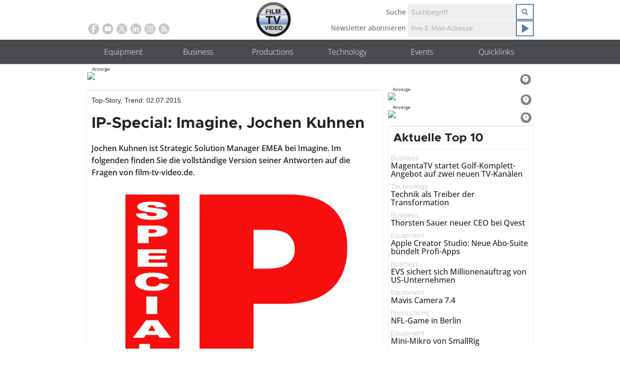

--- FILE ---
content_type: application/javascript; charset=UTF-8
request_url: https://www.smartadserver.com/h/nshow?siteid=85474&pgid=628284&fmtid=38307&tag=sas_38307&tmstp=6125394060&visit=S&acd=1769602209524&opid=87c827f8-8e60-4dc4-83f6-d8e2acc49d41&opdt=1769602209525&ckid=1140302474897570416&cappid=1140302474897570416&async=1&systgt=%24qc%3D4787745%3B%24ql%3DHigh%3B%24qpc%3D43201%3B%24qpc%3D43*%3B%24qpc%3D432*%3B%24qpc%3D4320*%3B%24qpc%3D43201*%3B%24qt%3D152_2192_12416t%3B%24dma%3D535%3B%24qo%3D6%3B%24b%3D16999%3B%24o%3D12100%3B%24sw%3D1280%3B%24sh%3D600&tgt=%24dt%3D1t%3B%24dma%3D535&pgDomain=https%3A%2F%2Fwww.film-tv-video.de%2Ftechnology%2F2015%2F07%2F02%2Fip-special-imagine-jochen-kuhnen%2F&noadcbk=sas.noad&dmodel=unknown&dmake=Apple&reqid=ee34bc76-c471-4a73-b7e1-e9122921d1d3&reqdt=1769602209544&oppid=87c827f8-8e60-4dc4-83f6-d8e2acc49d41&insid=12677060
body_size: 2735
content:
/*_hs_*/;var sas = sas || {};
if(sas && sas.events && sas.events.fire && typeof sas.events.fire === "function" )
        sas.events.fire("ad", { tagId: "sas_38307", formatId: 38307 }, "sas_38307");;/*_hs_*/(()=>{"use strict";var t={4888:(t,e)=>{Object.defineProperty(e,"__esModule",{value:!0}),e.LoadManager=void 0;class s{constructor(){this.scripts=new Map,this.callbacks=[]}static getUrls(t){const e=window.sas,s="string"==typeof t?[t]:t,a=e.utils.cdns[location.protocol]||e.utils.cdns["https:"]||"https://ced-ns.sascdn.com";return s.map(t=>a.replace(/\/+$/,"")+"/"+t.replace(/^\/+/,""))}static loadLink(t){const e=document.createElement("link");e.rel="stylesheet",e.href=t,document.head.appendChild(e)}static loadLinkCdn(t){s.getUrls(t).forEach(s.loadLink)}loadScriptCdn(t,e){const a=s.getUrls(t);for(const t of a){let e=this.scripts.get(t);e||(e={url:t,loaded:!1},this.scripts.set(t,e),this.loadScript(e))}(null==e?void 0:e.onLoad)&&(this.callbacks.push({called:!1,dependencies:a,function:e.onLoad}),this.executeCallbacks())}onScriptLoad(t){t.loaded=!0,this.executeCallbacks()}loadScript(t){const e=document.currentScript,s=document.createElement("script");s.onload=()=>this.onScriptLoad(t),s.src=t.url,e?(e.insertAdjacentElement("afterend",s),window.sas.currentScript=e):document.head.appendChild(s)}executeCallbacks(){this.callbacks.forEach(t=>{!t.called&&t.dependencies.every(t=>{var e;return null===(e=this.scripts.get(t))||void 0===e?void 0:e.loaded})&&(t.called=!0,t.function())}),this.callbacks=this.callbacks.filter(t=>!t.called)}}e.LoadManager=s}},e={};function s(a){var c=e[a];if(void 0!==c)return c.exports;var l=e[a]={exports:{}};return t[a](l,l.exports,s),l.exports}(()=>{const t=s(4888);window.sas=window.sas||{};const e=window.sas;e.utils=e.utils||{},e.utils.cdns=e.utils.cdns||{},e.utils._callbacks=e.utils._callbacks||{},e.events=e.events||{};const a=e.utils.loadManager||new t.LoadManager;e.utils.loadManager=a,e.utils.loadScriptCdn=a.loadScriptCdn.bind(a),e.utils.loadLinkCdn=t.LoadManager.loadLinkCdn})()})();

(function(sas) {
	var config = {
		insertionId: Number(12677060),
		pageId: '628284',
		pgDomain: 'https%3a%2f%2fwww.film-tv-video.de',
		sessionId: new Date().getTime(),
		baseActionUrl: 'https://use2.smartadserver.com/track/action?siteid=85474&fmtid=38307&pid=628284&iid=12677060&sid=6125394060&scriptid=99340&opid=87c827f8-8e60-4dc4-83f6-d8e2acc49d41&opdt=1769602209544&bldv=15639&srcfn=diff&reqid=ee34bc76-c471-4a73-b7e1-e9122921d1d3&reqdt=1769602209544&oppid=87c827f8-8e60-4dc4-83f6-d8e2acc49d41&gdpr=0',
		formatId: Number(38307),
		tagId: 'sas_38307',
		oba: Number(0),
		isAsync: window.sas_ajax || true,
		customScript: String(''),
		filePath: (document.location.protocol == 'https:' ? 'https://ced-ns.sascdn.com' : 'http://ced-ns.sascdn.com') + '/diff/templates/',
		creativeFeedback: Boolean(1),
		dsa: String(''),
		creative: {
			id: Number(40420908),
			url: 'https://creatives.sascdn.com/diff/481/advertiser/220181/B_0325_LMP_169_61f23020-ab94-4cc5-a448-09a2492166fd.jpg',
			type: Number(1),
			width: Number(('300' === '100%') ? 0 : '300'),
			height: Number(('169' === '100%') ? 0 : '169'),
			clickUrl: 'https://use2.smartadserver.com/click?imgid=40420908&insid=12677060&pgid=628284&fmtid=38307&ckid=1140302474897570416&uii=2927768993314652881&acd=1769602209698&tmstp=6125394060&tgt=%24dt%3d1t%3b%24dma%3d535%3b%24dt%3d1t%3b%24dma%3d535%3b%24hc&systgt=%24qc%3d4787745%3b%24ql%3dUnknown%3b%24qpc%3d43201*%3b%24qpc%3d43*%3b%24qpc%3d432*%3b%24qpc%3d4320*%3b%24qpc%3d43201*%3b%24qpc%3d43201**%3b%24qt%3d152_2192_12416t%3b%24dma%3d535%3b%24qo%3d6%3b%24b%3d16999%3b%24o%3d12100%3b%24sw%3d1280%3b%24sh%3d600&envtype=0&imptype=0&gdpr=0&pgDomain=https%3a%2f%2fwww.film-tv-video.de%2ftechnology%2f2015%2f07%2f02%2fip-special-imagine-jochen-kuhnen%2f&cappid=1140302474897570416&scriptid=99340&opid=87c827f8-8e60-4dc4-83f6-d8e2acc49d41&opdt=1769602209544&bldv=15639&srcfn=diff&reqid=ee34bc76-c471-4a73-b7e1-e9122921d1d3&reqdt=1769602209544&oppid=87c827f8-8e60-4dc4-83f6-d8e2acc49d41&eqs=78d10967a496655785a5c13b98e0e4f642e64575&go=https%3a%2f%2fwww.film-tv-video.de%2fsponsor%2flmp-lux-media-plan%2f',
			clickUrlArray: ["https://use2.smartadserver.com/click?imgid=40420908&insid=12677060&pgid=628284&fmtid=38307&ckid=1140302474897570416&uii=2927768993314652881&acd=1769602209698&tmstp=6125394060&tgt=%24dt%3d1t%3b%24dma%3d535%3b%24dt%3d1t%3b%24dma%3d535%3b%24hc&systgt=%24qc%3d4787745%3b%24ql%3dUnknown%3b%24qpc%3d43201*%3b%24qpc%3d43*%3b%24qpc%3d432*%3b%24qpc%3d4320*%3b%24qpc%3d43201*%3b%24qpc%3d43201**%3b%24qt%3d152_2192_12416t%3b%24dma%3d535%3b%24qo%3d6%3b%24b%3d16999%3b%24o%3d12100%3b%24sw%3d1280%3b%24sh%3d600&envtype=0&imptype=0&gdpr=0&pgDomain=https%3a%2f%2fwww.film-tv-video.de%2ftechnology%2f2015%2f07%2f02%2fip-special-imagine-jochen-kuhnen%2f&cappid=1140302474897570416&scriptid=99340&opid=87c827f8-8e60-4dc4-83f6-d8e2acc49d41&opdt=1769602209544&bldv=15639&srcfn=diff&reqid=ee34bc76-c471-4a73-b7e1-e9122921d1d3&reqdt=1769602209544&oppid=87c827f8-8e60-4dc4-83f6-d8e2acc49d41&eqs=78d10967a496655785a5c13b98e0e4f642e64575&go=https%3a%2f%2fwww.film-tv-video.de%2fsponsor%2flmp-lux-media-plan%2f"],
			oryginalClickUrl: 'https://www.film-tv-video.de/sponsor/lmp-lux-media-plan/',
			clickTarget: !0 ? '_blank' : '',
			agencyCode: String(''),
			creativeCountPixelUrl: 'https://use2.smartadserver.com/h/aip?uii=2927768993314652881&tmstp=6125394060&ckid=1140302474897570416&systgt=%24qc%3d4787745%3b%24ql%3dUnknown%3b%24qpc%3d43201*%3b%24qpc%3d43*%3b%24qpc%3d432*%3b%24qpc%3d4320*%3b%24qpc%3d43201*%3b%24qpc%3d43201**%3b%24qt%3d152_2192_12416t%3b%24dma%3d535%3b%24qo%3d6%3b%24b%3d16999%3b%24o%3d12100%3b%24sw%3d1280%3b%24sh%3d600&acd=1769602209698&envtype=0&siteid=85474&tgt=%24dt%3d1t%3b%24dma%3d535%3b%24dt%3d1t%3b%24dma%3d535%3b%24hc&gdpr=0&opid=87c827f8-8e60-4dc4-83f6-d8e2acc49d41&opdt=1769602209544&bldv=15639&srcfn=diff&reqid=ee34bc76-c471-4a73-b7e1-e9122921d1d3&reqdt=1769602209544&oppid=87c827f8-8e60-4dc4-83f6-d8e2acc49d41&visit=S&statid=16&imptype=0&intgtype=0&pgDomain=https%3a%2f%2fwww.film-tv-video.de%2ftechnology%2f2015%2f07%2f02%2fip-special-imagine-jochen-kuhnen%2f&cappid=1140302474897570416&capp=0&mcrdbt=0&insid=12677060&imgid=40420908&pgid=628284&fmtid=38307&isLazy=0&scriptid=99340',
			creativeClickCountPixelUrl: 40420908 ? 'https://use2.smartadserver.com/h/cp?imgid=40420908&insid=12677060&pgid=628284&fmtid=38307&ckid=1140302474897570416&uii=2927768993314652881&acd=1769602209698&tmstp=6125394060&tgt=%24dt%3d1t%3b%24dma%3d535%3b%24dt%3d1t%3b%24dma%3d535%3b%24hc&systgt=%24qc%3d4787745%3b%24ql%3dUnknown%3b%24qpc%3d43201*%3b%24qpc%3d43*%3b%24qpc%3d432*%3b%24qpc%3d4320*%3b%24qpc%3d43201*%3b%24qpc%3d43201**%3b%24qt%3d152_2192_12416t%3b%24dma%3d535%3b%24qo%3d6%3b%24b%3d16999%3b%24o%3d12100%3b%24sw%3d1280%3b%24sh%3d600&envtype=0&imptype=0&gdpr=0&pgDomain=https%3a%2f%2fwww.film-tv-video.de%2ftechnology%2f2015%2f07%2f02%2fip-special-imagine-jochen-kuhnen%2f&cappid=1140302474897570416&scriptid=99340&opid=87c827f8-8e60-4dc4-83f6-d8e2acc49d41&opdt=1769602209544&bldv=15639&srcfn=diff&reqid=ee34bc76-c471-4a73-b7e1-e9122921d1d3&reqdt=1769602209544&oppid=87c827f8-8e60-4dc4-83f6-d8e2acc49d41&eqs=78d10967a496655785a5c13b98e0e4f642e64575' : 'https://use2.smartadserver.com/h/micp?imgid=0&insid=12677060&pgid=628284&fmtid=38307&ckid=1140302474897570416&uii=2927768993314652881&acd=1769602209698&tmstp=6125394060&tgt=%24dt%3d1t%3b%24dma%3d535%3b%24dt%3d1t%3b%24dma%3d535%3b%24hc&systgt=%24qc%3d4787745%3b%24ql%3dUnknown%3b%24qpc%3d43201*%3b%24qpc%3d43*%3b%24qpc%3d432*%3b%24qpc%3d4320*%3b%24qpc%3d43201*%3b%24qpc%3d43201**%3b%24qt%3d152_2192_12416t%3b%24dma%3d535%3b%24qo%3d6%3b%24b%3d16999%3b%24o%3d12100%3b%24sw%3d1280%3b%24sh%3d600&envtype=0&imptype=0&gdpr=0&pgDomain=https%3a%2f%2fwww.film-tv-video.de%2ftechnology%2f2015%2f07%2f02%2fip-special-imagine-jochen-kuhnen%2f&cappid=1140302474897570416&scriptid=99340&opid=87c827f8-8e60-4dc4-83f6-d8e2acc49d41&opdt=1769602209544&bldv=15639&srcfn=diff&reqid=ee34bc76-c471-4a73-b7e1-e9122921d1d3&reqdt=1769602209544&oppid=87c827f8-8e60-4dc4-83f6-d8e2acc49d41&eqs=78d10967a496655785a5c13b98e0e4f642e64575',
			safeFrame: Boolean(0)
		},
		statisticTracking: {
			viewcount:'https://use2.smartadserver.com/track/action?siteid=85474&fmtid=38307&pid=628284&iid=12677060&sid=6125394060&scriptid=99340&opid=87c827f8-8e60-4dc4-83f6-d8e2acc49d41&opdt=1769602209544&bldv=15639&srcfn=diff&reqid=ee34bc76-c471-4a73-b7e1-e9122921d1d3&reqdt=1769602209544&oppid=87c827f8-8e60-4dc4-83f6-d8e2acc49d41&gdpr=0&key=viewcount&num1=0&num3=&cid=40420908&pgDomain=https%3a%2f%2fwww.film-tv-video.de%2ftechnology%2f2015%2f07%2f02%2fip-special-imagine-jochen-kuhnen%2f&imptype=0&envtype=0'
		}
	};
	sas.utils.cdns['http:'] = 'http://ced-ns.sascdn.com';
	sas.utils.cdns['https:'] = 'https://ced-ns.sascdn.com';
	sas.utils.loadScriptCdn('/diff/templates/ts/dist/banner/sas-banner-1.13.js', {
		async: config.isAsync, onLoad: function() {
			newObj12677060 = new Banner(config);
			newObj12677060.init();
		}
	});
})(window.sas);

--- FILE ---
content_type: application/javascript; charset=UTF-8
request_url: https://www.smartadserver.com/h/nshow?siteid=85474&pgid=628284&fmtid=38298&tag=sas_38298&tmstp=6125394060&visit=S&acd=1769602209524&opid=345cb7f9-49a0-4b5e-bfda-9a375ba01747&opdt=1769602209525&ckid=1140302474897570416&cappid=1140302474897570416&async=1&systgt=%24qc%3D4787745%3B%24ql%3DHigh%3B%24qpc%3D43201%3B%24qpc%3D43*%3B%24qpc%3D432*%3B%24qpc%3D4320*%3B%24qpc%3D43201*%3B%24qt%3D152_2192_12416t%3B%24dma%3D535%3B%24qo%3D6%3B%24b%3D16999%3B%24o%3D12100%3B%24sw%3D1280%3B%24sh%3D600&tgt=%24dt%3D1t%3B%24dma%3D535&pgDomain=https%3A%2F%2Fwww.film-tv-video.de%2Ftechnology%2F2015%2F07%2F02%2Fip-special-imagine-jochen-kuhnen%2F&noadcbk=sas.noad&dmodel=unknown&dmake=Apple&reqid=ee34bc76-c471-4a73-b7e1-e9122921d1d3&reqdt=1769602209544&oppid=345cb7f9-49a0-4b5e-bfda-9a375ba01747&insid=13065028
body_size: 2828
content:
/*_hs_*/;var sas = sas || {};
if(sas && sas.events && sas.events.fire && typeof sas.events.fire === "function" )
        sas.events.fire("ad", { tagId: "sas_38298", formatId: 38298 }, "sas_38298");;/*_hs_*/(()=>{"use strict";var t={4888:(t,e)=>{Object.defineProperty(e,"__esModule",{value:!0}),e.LoadManager=void 0;class s{constructor(){this.scripts=new Map,this.callbacks=[]}static getUrls(t){const e=window.sas,s="string"==typeof t?[t]:t,a=e.utils.cdns[location.protocol]||e.utils.cdns["https:"]||"https://ced-ns.sascdn.com";return s.map(t=>a.replace(/\/+$/,"")+"/"+t.replace(/^\/+/,""))}static loadLink(t){const e=document.createElement("link");e.rel="stylesheet",e.href=t,document.head.appendChild(e)}static loadLinkCdn(t){s.getUrls(t).forEach(s.loadLink)}loadScriptCdn(t,e){const a=s.getUrls(t);for(const t of a){let e=this.scripts.get(t);e||(e={url:t,loaded:!1},this.scripts.set(t,e),this.loadScript(e))}(null==e?void 0:e.onLoad)&&(this.callbacks.push({called:!1,dependencies:a,function:e.onLoad}),this.executeCallbacks())}onScriptLoad(t){t.loaded=!0,this.executeCallbacks()}loadScript(t){const e=document.currentScript,s=document.createElement("script");s.onload=()=>this.onScriptLoad(t),s.src=t.url,e?(e.insertAdjacentElement("afterend",s),window.sas.currentScript=e):document.head.appendChild(s)}executeCallbacks(){this.callbacks.forEach(t=>{!t.called&&t.dependencies.every(t=>{var e;return null===(e=this.scripts.get(t))||void 0===e?void 0:e.loaded})&&(t.called=!0,t.function())}),this.callbacks=this.callbacks.filter(t=>!t.called)}}e.LoadManager=s}},e={};function s(a){var c=e[a];if(void 0!==c)return c.exports;var l=e[a]={exports:{}};return t[a](l,l.exports,s),l.exports}(()=>{const t=s(4888);window.sas=window.sas||{};const e=window.sas;e.utils=e.utils||{},e.utils.cdns=e.utils.cdns||{},e.utils._callbacks=e.utils._callbacks||{},e.events=e.events||{};const a=e.utils.loadManager||new t.LoadManager;e.utils.loadManager=a,e.utils.loadScriptCdn=a.loadScriptCdn.bind(a),e.utils.loadLinkCdn=t.LoadManager.loadLinkCdn})()})();

(function(sas) {
	var config = {
		insertionId: Number(13065028),
		pageId: '628284',
		pgDomain: 'https%3a%2f%2fwww.film-tv-video.de',
		sessionId: new Date().getTime(),
		baseActionUrl: 'https://use2.smartadserver.com/track/action?siteid=85474&fmtid=38298&pid=628284&iid=13065028&sid=6125394060&scriptid=99340&opid=345cb7f9-49a0-4b5e-bfda-9a375ba01747&opdt=1769602209544&bldv=15547&srcfn=diff&reqid=ee34bc76-c471-4a73-b7e1-e9122921d1d3&reqdt=1769602209544&oppid=345cb7f9-49a0-4b5e-bfda-9a375ba01747&gdpr=0',
		formatId: Number(38298),
		tagId: 'sas_38298',
		oba: Number(0),
		isAsync: window.sas_ajax || true,
		customScript: String(''),
		filePath: (document.location.protocol == 'https:' ? 'https://ced-ns.sascdn.com' : 'http://ced-ns.sascdn.com') + '/diff/templates/',
		creativeFeedback: Boolean(1),
		dsa: String(''),
		creative: {
			id: Number(41509981),
			url: 'https://creatives.sascdn.com/diff/481/advertiser/424098/aja_2025_ibc_whats_new_920x250_de_1c081c40-8f4c-4b54-b0eb-00977a6e69e6.jpg',
			type: Number(1),
			width: Number(('920' === '100%') ? 0 : '920'),
			height: Number(('250' === '100%') ? 0 : '250'),
			clickUrl: 'https://use2.smartadserver.com/click?imgid=41509981&insid=13065028&pgid=628284&fmtid=38298&ckid=1140302474897570416&uii=7490604254378602946&acd=1769602209801&tmstp=6125394060&tgt=%24dt%3d1t%3b%24dma%3d535%3b%24dt%3d1t%3b%24dma%3d535%3b%24hc&systgt=%24qc%3d4787745%3b%24ql%3dUnknown%3b%24qpc%3d43201*%3b%24qpc%3d43*%3b%24qpc%3d432*%3b%24qpc%3d4320*%3b%24qpc%3d43201*%3b%24qpc%3d43201**%3b%24qt%3d152_2192_12416t%3b%24dma%3d535%3b%24qo%3d6%3b%24b%3d16999%3b%24o%3d12100%3b%24sw%3d1280%3b%24sh%3d600&envtype=0&imptype=0&gdpr=0&pgDomain=https%3a%2f%2fwww.film-tv-video.de%2ftechnology%2f2015%2f07%2f02%2fip-special-imagine-jochen-kuhnen%2f&cappid=1140302474897570416&scriptid=99340&opid=345cb7f9-49a0-4b5e-bfda-9a375ba01747&opdt=1769602209544&bldv=15547&srcfn=diff&reqid=ee34bc76-c471-4a73-b7e1-e9122921d1d3&reqdt=1769602209544&oppid=345cb7f9-49a0-4b5e-bfda-9a375ba01747&eqs=d5500bf5b88b484fcaf8720e86b4d0aac5f55fad&go=https%3a%2f%2fwww.aja.com%2fwhats-new%3futm_source%3dfilm_tv_video%26utm_medium%3dweb%26utm_campaign%3dfilm_tv_video_web_banner_emea_aja_2025_ibc_whats_new_920x250_de_12012025',
			clickUrlArray: ["https://use2.smartadserver.com/click?imgid=41509981&insid=13065028&pgid=628284&fmtid=38298&ckid=1140302474897570416&uii=7490604254378602946&acd=1769602209801&tmstp=6125394060&tgt=%24dt%3d1t%3b%24dma%3d535%3b%24dt%3d1t%3b%24dma%3d535%3b%24hc&systgt=%24qc%3d4787745%3b%24ql%3dUnknown%3b%24qpc%3d43201*%3b%24qpc%3d43*%3b%24qpc%3d432*%3b%24qpc%3d4320*%3b%24qpc%3d43201*%3b%24qpc%3d43201**%3b%24qt%3d152_2192_12416t%3b%24dma%3d535%3b%24qo%3d6%3b%24b%3d16999%3b%24o%3d12100%3b%24sw%3d1280%3b%24sh%3d600&envtype=0&imptype=0&gdpr=0&pgDomain=https%3a%2f%2fwww.film-tv-video.de%2ftechnology%2f2015%2f07%2f02%2fip-special-imagine-jochen-kuhnen%2f&cappid=1140302474897570416&scriptid=99340&opid=345cb7f9-49a0-4b5e-bfda-9a375ba01747&opdt=1769602209544&bldv=15547&srcfn=diff&reqid=ee34bc76-c471-4a73-b7e1-e9122921d1d3&reqdt=1769602209544&oppid=345cb7f9-49a0-4b5e-bfda-9a375ba01747&eqs=d5500bf5b88b484fcaf8720e86b4d0aac5f55fad&go=https%3a%2f%2fwww.aja.com%2fwhats-new%3futm_source%3dfilm_tv_video%26utm_medium%3dweb%26utm_campaign%3dfilm_tv_video_web_banner_emea_aja_2025_ibc_whats_new_920x250_de_12012025"],
			oryginalClickUrl: 'https://www.aja.com/whats-new?utm_source=film_tv_video&utm_medium=web&utm_campaign=film_tv_video_web_banner_emea_aja_2025_ibc_whats_new_920x250_de_12012025',
			clickTarget: !0 ? '_blank' : '',
			agencyCode: String(''),
			creativeCountPixelUrl: 'https://use2.smartadserver.com/h/aip?uii=7490604254378602946&tmstp=6125394060&ckid=1140302474897570416&systgt=%24qc%3d4787745%3b%24ql%3dUnknown%3b%24qpc%3d43201*%3b%24qpc%3d43*%3b%24qpc%3d432*%3b%24qpc%3d4320*%3b%24qpc%3d43201*%3b%24qpc%3d43201**%3b%24qt%3d152_2192_12416t%3b%24dma%3d535%3b%24qo%3d6%3b%24b%3d16999%3b%24o%3d12100%3b%24sw%3d1280%3b%24sh%3d600&acd=1769602209801&envtype=0&siteid=85474&tgt=%24dt%3d1t%3b%24dma%3d535%3b%24dt%3d1t%3b%24dma%3d535%3b%24hc&gdpr=0&opid=345cb7f9-49a0-4b5e-bfda-9a375ba01747&opdt=1769602209544&bldv=15547&srcfn=diff&reqid=ee34bc76-c471-4a73-b7e1-e9122921d1d3&reqdt=1769602209544&oppid=345cb7f9-49a0-4b5e-bfda-9a375ba01747&visit=S&statid=16&imptype=0&intgtype=0&pgDomain=https%3a%2f%2fwww.film-tv-video.de%2ftechnology%2f2015%2f07%2f02%2fip-special-imagine-jochen-kuhnen%2f&cappid=1140302474897570416&capp=0&mcrdbt=0&insid=13065028&imgid=41509981&pgid=628284&fmtid=38298&isLazy=0&scriptid=99340',
			creativeClickCountPixelUrl: 41509981 ? 'https://use2.smartadserver.com/h/cp?imgid=41509981&insid=13065028&pgid=628284&fmtid=38298&ckid=1140302474897570416&uii=7490604254378602946&acd=1769602209801&tmstp=6125394060&tgt=%24dt%3d1t%3b%24dma%3d535%3b%24dt%3d1t%3b%24dma%3d535%3b%24hc&systgt=%24qc%3d4787745%3b%24ql%3dUnknown%3b%24qpc%3d43201*%3b%24qpc%3d43*%3b%24qpc%3d432*%3b%24qpc%3d4320*%3b%24qpc%3d43201*%3b%24qpc%3d43201**%3b%24qt%3d152_2192_12416t%3b%24dma%3d535%3b%24qo%3d6%3b%24b%3d16999%3b%24o%3d12100%3b%24sw%3d1280%3b%24sh%3d600&envtype=0&imptype=0&gdpr=0&pgDomain=https%3a%2f%2fwww.film-tv-video.de%2ftechnology%2f2015%2f07%2f02%2fip-special-imagine-jochen-kuhnen%2f&cappid=1140302474897570416&scriptid=99340&opid=345cb7f9-49a0-4b5e-bfda-9a375ba01747&opdt=1769602209544&bldv=15547&srcfn=diff&reqid=ee34bc76-c471-4a73-b7e1-e9122921d1d3&reqdt=1769602209544&oppid=345cb7f9-49a0-4b5e-bfda-9a375ba01747&eqs=d5500bf5b88b484fcaf8720e86b4d0aac5f55fad' : 'https://use2.smartadserver.com/h/micp?imgid=0&insid=13065028&pgid=628284&fmtid=38298&ckid=1140302474897570416&uii=7490604254378602946&acd=1769602209801&tmstp=6125394060&tgt=%24dt%3d1t%3b%24dma%3d535%3b%24dt%3d1t%3b%24dma%3d535%3b%24hc&systgt=%24qc%3d4787745%3b%24ql%3dUnknown%3b%24qpc%3d43201*%3b%24qpc%3d43*%3b%24qpc%3d432*%3b%24qpc%3d4320*%3b%24qpc%3d43201*%3b%24qpc%3d43201**%3b%24qt%3d152_2192_12416t%3b%24dma%3d535%3b%24qo%3d6%3b%24b%3d16999%3b%24o%3d12100%3b%24sw%3d1280%3b%24sh%3d600&envtype=0&imptype=0&gdpr=0&pgDomain=https%3a%2f%2fwww.film-tv-video.de%2ftechnology%2f2015%2f07%2f02%2fip-special-imagine-jochen-kuhnen%2f&cappid=1140302474897570416&scriptid=99340&opid=345cb7f9-49a0-4b5e-bfda-9a375ba01747&opdt=1769602209544&bldv=15547&srcfn=diff&reqid=ee34bc76-c471-4a73-b7e1-e9122921d1d3&reqdt=1769602209544&oppid=345cb7f9-49a0-4b5e-bfda-9a375ba01747&eqs=d5500bf5b88b484fcaf8720e86b4d0aac5f55fad',
			safeFrame: Boolean(0)
		},
		statisticTracking: {
			viewcount:'https://use2.smartadserver.com/track/action?siteid=85474&fmtid=38298&pid=628284&iid=13065028&sid=6125394060&scriptid=99340&opid=345cb7f9-49a0-4b5e-bfda-9a375ba01747&opdt=1769602209544&bldv=15547&srcfn=diff&reqid=ee34bc76-c471-4a73-b7e1-e9122921d1d3&reqdt=1769602209544&oppid=345cb7f9-49a0-4b5e-bfda-9a375ba01747&gdpr=0&key=viewcount&num1=0&num3=&cid=41509981&pgDomain=https%3a%2f%2fwww.film-tv-video.de%2ftechnology%2f2015%2f07%2f02%2fip-special-imagine-jochen-kuhnen%2f&imptype=0&envtype=0'
		}
	};
	sas.utils.cdns['http:'] = 'http://ced-ns.sascdn.com';
	sas.utils.cdns['https:'] = 'https://ced-ns.sascdn.com';
	sas.utils.loadScriptCdn('/diff/templates/ts/dist/banner/sas-banner-1.13.js', {
		async: config.isAsync, onLoad: function() {
			newObj13065028 = new Banner(config);
			newObj13065028.init();
		}
	});
})(window.sas);

--- FILE ---
content_type: application/javascript
request_url: https://www.film-tv-video.de/wp-content/plugins/cred-frontend-editor/public/js/frontend.js?ver=2.6.23
body_size: 44003
content:
/**
 * Forms main frontend script.
 * @todo Bring some better practices to the taxonomy-related module.
 *
 * @package CRED
 */
var Toolset = Toolset || {};

Toolset.CRED = Toolset.CRED || {};

Toolset.CRED.Frontend = Toolset.CRED.Frontend || {};

Toolset.CRED.Frontend.RecaptchaWidgetIds = {};

/**
 * Acts as callback for the recaptcha library.
 *
 * @see /toolset-common/toolset-forms/classes/class.recaptcha.php
 */
var onLoadRecaptcha = function () {
	//Init of all recaptcha
	jQuery.each(jQuery('.g-recaptcha'), function (i, recaptcha_selector) {
		var $current_form = jQuery(recaptcha_selector).closest('form');
		if ( typeof grecaptcha !== 'undefined' ) {
			var formID = $current_form.attr( 'id' );
			var $recaptcha_selector = $current_form.find( 'div.g-recaptcha' );
			if ( $recaptcha_selector.length ) {
				var _sitekey = $recaptcha_selector.data( 'sitekey' );
				if ( typeof _sitekey !== 'undefined' ) {
					var recaptcha_widget_id = grecaptcha.render( $recaptcha_selector.attr( 'id' ), { sitekey: _sitekey } );
					Toolset.CRED.Frontend.RecaptchaWidgetIds[formID] = recaptcha_widget_id;
				}
			}
		}
	});
};

/**
 * Taxonomy fields controller module.
 *
 * @param {jQuery} $
 */
Toolset.CRED.Frontend.Taxonomy = function( $ ) {

	var self = this;

	self._new_taxonomy = new Array();

	/**
	 * Fills hierarchical taxonomy parent select dropdown.
	 *
	 * @param object $form
	 */
	self.syncHierarchicalParentTermSelector = function ( taxonomy, $form ) {
		var $select = $form.find('select.js-taxonomy-parent[data-taxonomy="' + taxonomy + '"]' )

		// Remove all non-default options.
		$select.find('option').each( function () {
			if ( $( this ).val() != '-1' ) {
				$( this ).remove();
			}
		});

		// Copy all the checkbox values if it's checkbox mode.
		$ ('input[name="' + taxonomy + '\[\]"]', $form ).each(function () {
			var label = $( this ).data('value');
			var level = $( this ).closest( 'ul' ).data( 'level' );
			var prefix = '';
			if ( level ) {
				prefix = "\xA0\xA0" + Array( level ).join( "\xA0\xA0" );
			}
			$select.append( '<option value="' + $( this ).val() + '">' + prefix + label + '</option>' );
		});

		// Copy all the select option values if it's select mode.
		$( 'select[name="' + taxonomy + '\[\]"]', $form ).find( 'option' ).each( function() {
			var id = $( this ).val();
			var text = $( this ).text();
			$select.append( '<option value="' + id + '">' + text + '</option>' );
		});
	};

	/**
	 * Toggles the visibility of the container to add a new hierarchical term.
	 *
	 * @todo This should not depend on a $button object.
	 *
	 * @param {string} taxonomy
	 * @param {objct} $button
	 */
	self.toggleHierarchicalAddNewTerm = function( taxonomy, $button ) {
		var $form = $( $button ).closest( 'form' );
		var $add_wrap = $( ".js-wpt-hierarchical-taxonomy-add-new-" + taxonomy, $form );
		if ( $add_wrap.is( ":visible" ) ) {
			$add_wrap.hide();
		} else {
			$add_wrap.show();
		}

		// Enable/disable te parent term selector based on how many terms it shows.
		// Note the default, empty option.
		if ( $('[name="new_tax_select_' + taxonomy + '"] option', $form ).length > 1 ) {
			$('[name="new_tax_select_' + taxonomy + '"]', $form ).prop( 'disabled', false );
		} else {
			$( '[name="new_tax_select_' + taxonomy + '"]', $form ).prop( 'disabled', true );
		}
	};

	/**
	 * Adds a term to a hierarchical taxonomy.
	 *
	 * @todo This should not depend on a $button object.
	 *
	 * @param {string} taxonomy
	 * @param {object} $button
	 */
	self.setHierarchicalTaxonomyTerm = function( taxonomy, $button ) {
		var $form = $( $button ).closest( 'form' );
		var new_taxonomy = $( '[name="new_tax_text_' + taxonomy + '"]', $form ).val();
		new_taxonomy = new_taxonomy.trim();

		if ( new_taxonomy === '' ) {
			return;
		}

		var isBootstrap = ( 'bootstrap' === $( $button ).data( 'output' ) );
		var build_what = $( $button ).data( 'build_what' );

		// Check if we already have a trm with that name.
		var exists = false;
		$( 'input[name="' + taxonomy + '\[\]"]', $form ).each( function() {
			var label = $( this ).data( 'value' );
			if ( new_taxonomy === label ) {
				exists = true;
				self._flash_it( $( this ).parent( 'label' ) );
				return false;
			}
		});

		$('select[name="' + taxonomy + '\[\]"]', $form).find('option').each( function() {
			if ( new_taxonomy === $( this ).text() ) {
				exists = true;
				self._flash_it( $( this ) );
				return false;
			}
		});

		if ( exists ) {
			$( '[name="new_tax_text_' + taxonomy + '"]', $form ).val( '' );
			return;
		}

		// Build the term and add it to the right form element.
		var parent = $( '[name="new_tax_select_' + taxonomy + '"]', $form ).val(),
			add_position = null,
			add_before = true,
			$div_fields_wrap = $( 'div[data-item_name="taxonomyhierarchical-' + taxonomy + '"]', $form ),
			level = 0;

		if ( build_what === 'checkboxes' ) {
			//Fix add new leaf.
			$( 'div[data-item_name="taxonomyhierarchical-' + taxonomy + '"] li input[type=checkbox]', $form ).each( function() {
				if (
					this.value == parent
					|| this.value == new_taxonomy
				) {
					$div_fields_wrap = $( this ).parent();
				}
			});

			var new_checkbox = "";
			if ( isBootstrap ) {
				new_checkbox = '<li class="checkbox"><label class="wpt-form-label wpt-form-checkbox-label"><input data-parent="' + parent + '" class="wpt-form-checkbox form-checkbox checkbox" type="checkbox" name="' + taxonomy + '[]" data-value="' + new_taxonomy + '" checked="checked" value="' + new_taxonomy + '"></input>' + new_taxonomy + '</label></li>';
			} else {
				new_checkbox = '<li><input data-parent="' + parent + '" class="wpt-form-checkbox form-checkbox checkbox" type="checkbox" name="' + taxonomy + '[]" checked="checked" value="' + new_taxonomy + '"></input><label class="wpt-form-label wpt-form-checkbox-label">' + new_taxonomy + '</label></li>';
			}
			// Find the first checkbox sharing parent.
			var $first_checkbox = $( 'input[name="' + taxonomy + '\[\]"][data-parent="' + parent + '"]:first', $form );
			if ( $first_checkbox.length == 0 ) {
				// There are no existing brothers so we need to compose the ul wrapper and append to the parent li.
				level = $( 'input[name="' + taxonomy + '\[\]"][value="' + parent + '"]', $form ).closest( 'ul' ).data( 'level' );
				level++;
				new_checkbox = '<ul class="wpt-form-set-children" data-level="' + level + '">' + new_checkbox + '</ul>';
				if ( isBootstrap ) {
					$( new_checkbox ).insertAfter( $div_fields_wrap );
				} else {
					$( new_checkbox ).appendTo( $div_fields_wrap );
				}
			} else {
				// There are brothers so we need to insert before all of them.
				add_position = $first_checkbox.closest( 'li' );
				$( new_checkbox ).insertBefore( add_position );
			}
			$( '[name="new_tax_select_' + taxonomy + '"]', $form ).show();
		} else if ( build_what === 'select' ) {
			// Select control.
			$( 'select[name="' + taxonomy + '\[\]"]', $form ).show();

			var label = '';
			var indent = '';
			var $first_option = $( 'select[name="' + taxonomy + '\[\]"]', $form ).find( 'option[data-parent="' + parent + '"]:first' );
			if ( $first_option.length == 0 ) {
				// There a no children of this parent.
				$first_option = $( 'select[name="' + taxonomy + '\[\]"]', $form ).find( 'option[value="' + parent + '"]:first' );
				add_before = false;
				label = $first_option.text();
				for ( var i = 0; i < label.length; i++ ) {
					if ( label[ i ] == '\xA0') {
						indent += '\xA0';
					} else {
						break;
					}
				}
				indent += '\xA0';
				indent += '\xA0';
				add_position = $( 'select[name="' + taxonomy + '\[\]"]', $form );
			} else {
				add_position = $first_option;
				label = $first_option.text();
				for ( var i = 0; i < label.length; i++ ) {
					if ( label[ i ] == '\xA0' ) {
						indent += '\xA0';
					} else {
						break;
					}
				}
			}

			if ( add_position ) {
				var new_option = '<option value="' + new_taxonomy + '" selected>' + indent + new_taxonomy + '</option>';
				if ( add_before ) {
					$( new_option ).insertBefore( add_position );
				} else {
					$( new_option ).appendTo( add_position );
				}
			}
			$( '[name="new_tax_select_' + taxonomy + '"]', $form ).show()
		}

		// Store the hierarchy for the new taxonomy term.
		var $new_taxonomy_input = $( 'input[name="' + taxonomy + '_hierarchy"]', $form );
		if ( $new_taxonomy_input.length <= 0 ) {
			// Add a hidden field for the new terms hierarchy.
			$( '<input name="' + taxonomy + '_hierarchy" style="display:none" type="hidden">' ).insertAfter( $( '[name="new_tax_text_' + taxonomy + '"]', $form ) );
			$new_taxonomy_input = $( 'input[name="' + taxonomy + '_hierarchy"]', $form );
		}

		if ( typeof self._new_taxonomy[ taxonomy ] === 'undefined') {
			self._new_taxonomy[ taxonomy ] = new Array();
		}

		var parent = $( '[name="new_tax_select_' + taxonomy + '"]', $form ).val();
		self._new_taxonomy[ taxonomy ].push( parent + ',' + new_taxonomy );

		var value = '';
		for ( var i = 0; i < self._new_taxonomy[ taxonomy ].length; i++ ) {
			value += '{' + self._new_taxonomy[ taxonomy ][ i ] + '}';
		}
		value = $new_taxonomy_input.val() + value;
		$new_taxonomy_input.val( value );

		$( '[name="new_tax_text_' + taxonomy + '"]', $form ).val( '' );

		self.syncHierarchicalParentTermSelector( taxonomy, $form );
	};

	/**
	 * Flashes a node.
	 *
	 * @param {object} $element
	 */
	self._flash_it = function( $element ) {
		$element.fadeOut( 300 ).fadeIn( 300 ).fadeOut( 300 ).fadeIn( 300 );
	};

	/**
	 * Fills fields and hidden fields for flat taxonomies with the right values.
	 *
	 * @param {string} values
	 * @param {string} taxonomy
	 * @param {object} $form
	 */
	self.initFlatTaxonomies = function( values, taxonomy, $form ) {
		$( 'div.tagchecklist-' + taxonomy, $form ).html( values );
		$( 'input[name=' + taxonomy + ']', $form ).val( values );
		self.updateFlatTaxonomyTerms( taxonomy, $form );

		$( 'input[name=tmp_' + taxonomy + ']', $form ).suggest(
			wptoolset_forms_local.ajaxurl + '?action=wpt_suggest_taxonomy_term&taxonomy=' + taxonomy,
			{
				resultsClass: 'wpt-suggest-taxonomy-term',
				selectClass: 'wpt-suggest-taxonomy-term-select'
			}
		);

		if ( $( 'input[name=tmp_' + taxonomy + ']', $form ).val() !== "" ) {
			$( "input[name='new_tax_button_" + taxonomy + "']", $form ).trigger( 'click' );
		}
	};

	/**
	 * Toggles the button to show popular flat taxonomy terms.
	 *
	 * @param {sring} taxonomy
	 * @param {object} form
	 */
	self.toggleMostPopularFlatTaxonomyTermsButton = function( taxonomy, form ) {
		var $button = $( '[name="sh_' + taxonomy + '"]', form );
		var $taxonomy_box = $( '.shmpt-' + taxonomy, form );
		var $tag_list = $taxonomy_box.find( '.js-wpt-taxonomy-popular-add' );

		if ( ! $button.hasClass( 'js-wpt-taxonomy-popular-show-hide' ) ) {
			return true;
		}

		if ( $tag_list.length > 0 ) {
			$button.show();
			return true;
		} else {
			$button.hide();
			return false;
		}
	};

	/**
	 * Toggles the container for the popular flat taxonomy terms.
	 *
	 * @param {object} el
	 */
	self.togglePopularFlatTaxonomyTerms = function( el ) {
		var data_type_output = $( el ).data( 'output' );
		var taxonomy = $( el ).data( 'taxonomy' );
		var form = $( el ).closest( 'form' );
		$( '.shmpt-' + taxonomy, form ).toggle();

		if ( data_type_output == 'bootstrap' ) {
			var curr = $( el ).text();
			if ( curr == $( el ).data( 'show-popular-text' ) ) {
				$( el ).text( $( el ).data( 'hide-popular-text' ), form );
				$( el ).addClass( 'btn-cancel dashicons-dismiss')
					.removeClass( 'dashicons-plus-alt' );
			} else {
				$( el ).text( $( el ).data( 'show-popular-text' ), form );
				$( el ).removeClass( 'btn-cancel dashicons-dismiss' )
					.addClass( 'dashicons-plus-alt' );
			}
		} else {
			var curr = $( el ).val();
			if ( curr == $( el ).data( 'show-popular-text' ) ) {
				$( el ).val( $( el ).data( 'hide-popular-text' ), form )
					.addClass( 'btn-cancel' );
			} else {
				$( el ).val( $( el ).data( 'show-popular-text' ), form )
					.removeClass( 'btn-cancel' );
			}
		}
	};

	/**
	 * Adds a flat taxonomy term form the popular terms list.
	 *
	 * @param {string} slug
	 * @param {string} taxonomy
	 * @param {object} $el
	 */
	self.setFlatTaxonomyTermFromPopular = function( slug, taxonomy, $el ) {
		var $form = $( $el ).closest( 'form' );
		var tmp_tax = String( slug );
		if ( typeof tmp_tax === "undefined" || tmp_tax.trim() == '' ) {
			return;
		}
		var tax = $( 'input[name=' + taxonomy + ']', $form ).val();
		var arr = String( tax ).split( ',' );
		if ( $.inArray( tmp_tax, arr ) !== -1 ) {
			return;
		}
		var toadd = ( tax == '' ) ? tmp_tax : tax + ',' + tmp_tax;
		$( 'input[name=' + taxonomy + ']', $form ).val( toadd );
		self.updateFlatTaxonomyTerms( taxonomy, $form );
	};

	/**
	 * Adds a flat taxonomy term.
	 *
	 * @todo This can not depend on the $el button object.
	 *
	 * @param {string} taxonomy
	 * @param {object} $el
	 */
	self.setFlatTaxonomyTerm = function( taxonomy, $el ) {
		var $form = $( $el ).closest( 'form' );
		var tmp_tax = $( 'input[name=tmp_' + taxonomy + ']', $form ).val();
		var rex = /<\/?(a|abbr|acronym|address|applet|area|article|aside|audio|b|base|basefont|bdi|bdo|bgsound|big|blink|blockquote|body|br|button|canvas|caption|center|cite|code|col|colgroup|data|datalist|dd|del|details|dfn|dir|div|dl|dt|em|embed|fieldset|figcaption|figure|font|footer|form|frame|frameset|h1|h2|h3|h4|h5|h6|head|header|hgroup|hr|html|i|iframe|img|input|ins|isindex|kbd|keygen|label|legend|li|link|listing|main|map|mark|marquee|menu|menuitem|meta|meter|nav|nobr|noframes|noscript|object|ol|optgroup|option|output|p|param|plaintext|pre|progress|q|rp|rt|ruby|s|samp|script|section|select|small|source|spacer|span|strike|strong|style|sub|summary|sup|table|tbody|td|textarea|tfoot|th|thead|time|title|tr|track|tt|u|ul|var|video|wbr|xmp)\b[^<>]*>/ig;
		tmp_tax = _.escape( tmp_tax.replace( rex, "" ) ).trim();
		if ( tmp_tax.trim() == '' ) {
			return;
		}
		var tax = $( 'input[name=' + taxonomy + ']', $form ).val();
		var arr = tax.split( ',' );
		if ( $.inArray( tmp_tax, arr ) !== -1 ) {
			return;
		}
		var toadd = ( tax == '' ) ? tmp_tax : tax + ',' + tmp_tax;
		$( 'input[name=' + taxonomy + ']', $form ).val( toadd );
		$( 'input[name=tmp_' + taxonomy + ']', $form ).val( '' );
		self.updateFlatTaxonomyTerms( taxonomy, $form );
	};

	/**
	 * Updates the visible elements from the stored flat taxonomy assigned terms.
	 *
	 * @param {string} taxonomy
	 * @param {object} $form
	 */
	self.updateFlatTaxonomyTerms = function( taxonomy, $form ) {
		var $taxonomies_selector = $( 'input[name=' + taxonomy + ']', $form );
		var taxonomies = $taxonomies_selector.val();
		$( 'div.tagchecklist-' + taxonomy, $form ).html( '' );
		if ( ! taxonomies || (taxonomies && taxonomies.trim() == '' ) ) {
			return;
		}

		var toshow = taxonomies.split( ',' );
		var str = '';
		for ( var i = 0; i < toshow.length; i++ ) {
			var sh = toshow[ i ].trim();
			if ( $taxonomies_selector.data('output') == 'bootstrap' ) {
				str += '<a class=\'label label-default dashicons-before dashicons-no\' data-wpcf-i=\'' + i + '\' id=\'post_tag-check-num-' + i + '\'>' + sh + '</a> ';
			} else {
				str += '<span><a href="#" class=\'ntdelbutton\' data-wpcf-i=\'' + i + '\' id=\'post_tag-check-num-' + i + '\'>X</a>&nbsp;' + sh + '</span>';
			}
		}
		$( 'div.tagchecklist-' + taxonomy, $form ).html( str );
		$( 'div.tagchecklist-' + taxonomy + ' a', $form ).on( 'click', function() {
			$( 'input[name=' + taxonomy + ']', $form ).val( '' );
			var del = $( this ).data( 'wpcf-i' );
			var values = '';
			for ( i = 0; i < toshow.length; i++ ) {
				if ( del == i ) {
					continue;
				}
				if ( values ) {
					values += ',';
				}
				values += toshow[ i ];
			}
			$( 'input[name=' + taxonomy + ']', $form ).val( values );
			self.updateFlatTaxonomyTerms( taxonomy, $form );

			return false;
		});
	};

	/**
	 * Inits a specific form:
	 * - Init taxonomy buttons.
	 * - Init hierarchical taxonomy fields.
	 * - Init flat taxonomy fields.
	 *
	 * @param {object} $form
	 */
	self.initForm = function( $form ) {
		// Initialize taxonomy buttons.
		// Replace the taxonomy button placeholders with the actual buttons.
		// This makes little sense: we replace the placeholdr with a loop?
		$form.find( '.js-taxonomy-button-placeholder' ).each( function() {
			var $placeholder = $( this );
			var label = $( this ).attr( 'data-label' );
			var taxonomy = $( this ).data( 'taxonomy' );
			var $buttons = $( '[name="sh_' + taxonomy + '"]', $form );

			if ( $buttons.length ) {
				$buttons.each( function() {
					var $button = $( this );
					if ( label ) {
						$button.val( label );
					}

					$placeholder.replaceWith( $button );

					if ( $button.hasClass( 'js-wpt-taxonomy-popular-show-hide' ) ) {
						if ( self.toggleMostPopularFlatTaxonomyTermsButton( taxonomy, $form ) ) {
							$button.show();
						}
					} else {
						$button.show();
					}
				});
			}
		});

		// Init hierarchical taxonomies.
		$form.find( '.js-wpt-hierarchical-taxonomy-add-new-container' ).each( function() {
			var $addNewContainer = $( this ),
				$taxonomy = $addNewContainer.data( 'taxonomy' ),
				$addNewShowHide = $( '.js-wpt-hierarchical-taxonomy-add-new-show-hide[data-taxonomy="' + $taxonomy + '"]', $form ),
				$placeholder = $( '.js-taxonomy-hierarchical-button-placeholder[data-taxonomy="' + $taxonomy + '"]', $form );

			if ( $placeholder.length > 0 ) {
				$addNewShowHide
					.insertAfter( $placeholder )
					.show();
				$placeholder.replaceWith( $addNewContainer );
				self.syncHierarchicalParentTermSelector( $taxonomy, $form );
			} else {
				$addNewContainer.remove();
				$addNewShowHide.remove();
			}
		});

		// Init flat taxonomies.
		$form.find( '.js-wpt-new-taxonomy-title[data-taxtype="flat"]' ).each( function() {
			var taxInput = $( this );
			var taxonomy = taxInput.data( 'taxonomy' );
			var initialData = $form.find( 'input[name="' + taxonomy + '"]' ).data( 'initial' );

			self.initFlatTaxonomies( initialData.values, initialData.name, $form );
		});
	};

	/**
	 * Inits all forms ate once.
	 */
	self.initAllForms = function() {
		$( '.cred-form, .cred-user-form', document ).each( function() {
			self.initForm( $( this ) );
		});
	};

	/**
	 * Inits relevant events.
	 */
	self.initEvents = function() {
		// Flat taxonomies: toggle most popular terms.
		$( document ).on( 'click', '.js-wpt-taxonomy-popular-show-hide', function () {
			self.togglePopularFlatTaxonomyTerms(this);
		});

		// Flat taxonomies: add a term from the popular terms cloud.
		$( document ).on( 'click', '.js-wpt-taxonomy-popular-add', function () {
			var $thiz = $( this );
			var taxonomy = $thiz.data( 'taxonomy' );
			var _name = $thiz.data( 'name' );
			self.setFlatTaxonomyTermFromPopular( _name, taxonomy, this );
			return false;
		});

		// Flat taxonomies: add a new term by clicking the add button.
		$( document ).on( 'click', '.js-wpt-taxonomy-add-new', function() {
			var taxonomy = $( this ).data( 'taxonomy' );
			self.setFlatTaxonomyTerm( taxonomy, this );
		});

		// Flat and hierarchical taxonomies: add a new term by clicking Enter on the term title input.
		$( document ).on( 'keydown', '.js-wpt-new-taxonomy-title', function( e ) {
			if ( "Enter" === e.key ) {
				e.preventDefault();
				var $thiz = $( this ),
					taxonomy = $thiz.data('taxonomy'),
					taxtype = $thiz.data('taxtype');
				if ( taxtype == 'hierarchical' ) {
					var $button = $thiz
						.closest( '.js-wpt-hierarchical-taxonomy-add-new-container' )
							.find( '.js-wpt-hierarchical-taxonomy-add-new' );
					self.setHierarchicalTaxonomyTerm(taxonomy, $button);
				} else {
					self.setFlatTaxonomyTerm(taxonomy, this);
				}
			}
		});

		// Hierarchical taxonomy: add a new term.
		$( document ).on( 'click', '.js-wpt-hierarchical-taxonomy-add-new', function() {
			var $thiz = $( this ),
				taxonomy = $thiz.data( 'taxonomy' );
			self.setHierarchicalTaxonomyTerm( taxonomy, this );
		});

		// Hierarchical taxonomy: toggle the container to add a new term.
		$( document ).on( 'click', '.js-wpt-hierarchical-taxonomy-add-new-show-hide', function() {
			var $button = $( this ),
				$taxonomy = $button.data( 'taxonomy' ),
				$output = $button.data( 'output' );
			if ( $output == 'bootstrap' ) {
				// Dealing with an anchor button
				if ( $button.text() == $button.data( 'close' ) ) {
					$button
						.html( $button.data( 'open' ) )
						.removeClass( 'dashicons-dismiss' )
						.addClass( 'dashicons-plus-alt' );
				} else {
					$button
						.html( $button.data( 'close' ) )
						.removeClass( 'dashicons-plus-alt' )
						.addClass( 'dashicons-dismiss' );
				}
			} else {
				// Dealing with an input button
				if ( $button.val() == $button.data( 'close' ) ) {
					$button
						.val( $button.data( 'open' ) )
						.removeClass( 'btn-cancel' );
				} else {
					$button
						.val( $button.data( 'close' ) )
						.addClass( 'btn-cancel' );
				}
			}
			self.toggleHierarchicalAddNewTerm( $taxonomy, this );
		});
	};

	/**
	 * Inits the module.
	 */
	self.init = function() {
		self.initEvents();
	};

	self.init();

};

/** @var {object} Backwards compatibility */
var credFrontEndViewModel = {};

/**
 * Main frontend forms management module.
 *
 * @param {jQuery} $
 */
Toolset.CRED.Frontend.Forms = function( $ ) {

	var self = this;

	/** @var mixed[] */
	self.i18n = cred_frontend_i18n;

	/**
	 * Generate an unique ID.
	 * @return string
	 */
	self.uniqueID = function() {
		return Math.floor( ( 1 + Math.random() ) * 0x10000 )
			.toString( 16 )
			.substring( 1 );
	};

	/**
	 * @param object $form
	 */
	self.initDatePicker = function( $form ) {
		if ( 0 == $form.find( '.js-wpt-date' ).length ) {
			return;
		}
		if ( typeof( wptDate ) !== 'undefined' ) {
			wptDate.init( $form );
		}
	};

	/**
	 * @param object $form
	 */
	self.initColorPicker = function( $form ) {
		if ( 0 == $form.find( '.js-wpt-colorpicker' ).length ) {
			return;
		}
		if ( typeof( wptColorpicker ) !== 'undefined' ) {
			wptColorpicker.init( $form );
		}
	};

	/**
	 * @param object $form
	 */
	self.initValidation = function( $form ) {
		if ( typeof( wptValidation ) !== 'undefined' ) {
			var $formID = $form.attr( 'id' );
			wptValidation._initValidation( '#' + $formID );
			wptValidation.applyRules( '#' + $formID );
		}
	};

	/**
	 * @param object $form
	 */
	self.initAccessibilityLabels = function( $form ) {
		var $cred_form_labels = $form.find( '.form-group label' );
		for ( var form_label_index in $cred_form_labels ) {
			if ( isNaN( form_label_index ) ) {
				break;
			}

			var $form_label = $( $cred_form_labels[ form_label_index ] );
			var accessibility_id = self.uniqueID();

			$input_array = [];

			$input_array.push( $form_label.parent().find( ':input:not(:button)' ) );
			$input_array.push( $form_label.parent().find( 'select' )[0] );
			$input_array.push( $form_label.parent().find( 'textarea' )[0] );

			if ( $input_array.length > 0 ) {
				for ( var input in $input_array ) {
					if ( $input_array[ input ] !== undefined ) {
						$input_array[ input ] = $( $input_array[ input ] );
						if (
							$input_array[ input ].attr( 'id' ) !== undefined
							&& $input_array[ input ].attr( 'id' ) !== null
							&& $input_array[ input ].attr( 'id' ) != ""
						) {
							$form_label.attr( 'for', $input_array[ input ].attr( 'id' ) );
						} else {
							$input_array[ input ].attr( 'id', accessibility_id );
							$form_label.attr( 'for', accessibility_id );
						}
					}
				}
			}
		}
	};

	/**
	 * Backwards compatibility: init accessibility labels for all forms.
	 */
	self.addAccessibilityIDs = function() {
		$( '.cred-form, .cred-user-form', document ).each( function() {
			self.initAccessibilityLabels( $( this ) );
		});
	};

	/**
	 * @param object $form
	 */
	self.maybeInitPreviewMode = function( $form ) {
		if (
			window.hasOwnProperty('cred_form_preview_mode')
			&& true == window.cred_form_preview_mode
		) {
			$form.find( '#insert-media-button' ).prop( 'disabled', true );
			$form.find( '.insert-media' ).prop( 'disabled', true );
			$form.find( 'input[type="file"]' ).attr( 'onclick', 'return false' );

			$( document ).on( 'toolset_repetitive_field_added', function() {
				$form.find( 'input[type="file"]' ).attr( 'onclick', 'return false' );
			});
		}
	};

	/**
	 * Backwards compatibility: init preview mode for all forms.
	 */
	self.activatePreviewMode = function() {
		if (
			window.hasOwnProperty('cred_form_preview_mode')
			&& true == window.cred_form_preview_mode
		) {
			$( '.cred-form, .cred-user-form', document ).each( function() {
				self.maybeInitPreviewMode( $( this ) );
			});
		}
	};

	/**
	 * @param $form
	 */
	 self.enableSubmitForm = function( $form ) {
		$form.find( '.wpt-form-submit' ).prop( 'disabled', false );
	};

	/** @var null|bool */
	self.isWpEditorAvailable = null;

	/**
	 * Check whether wp.editor is available.
	 *
	 * @return bool
	 */
	self.checkWpEditorAvailable = function() {
		if ( null == self.isWpEditorAvailable ) {
			self.isWpEditorAvailable = (
				_.has( window, 'wp' )
				&& _.has( window.wp, 'editor' )
				&& _.has( window.wp.editor, 'remove' )
				&& _.has( window.wp.editor, 'initialize' )
			);
		}
		return self.isWpEditorAvailable;
	};

	/** @var null|bool */
	self.isMceInitAvailable = null;

	/**
	 * Check whether window.tinyMCEPreInit.mceInit is available.
	 *
	 * @return bool
	 */
	self.checkMceInitAvailable = function() {
		if ( null === self.isMceInitAvailable ) {
			self.isMceInitAvailable = (
				_.has( window, 'tinyMCEPreInit' )
				&& _.has( window.tinyMCEPreInit, 'mceInit' )
			);
		}
		return self.isMceInitAvailable;
	};

	/** @var null|bool */
	self.isQInitAvailable = null;

	/**
	 * Check whether window.tinyMCEPreInit.qtInit is available.
	 *
	 * @return bool
	 */
	self.checkQInitAvailable = function() {
		if ( null === self.isQInitAvailable ) {
			self.isQInitAvailable = (
				_.has( window, 'tinyMCEPreInit' )
				&& _.has( window.tinyMCEPreInit, 'qtInit' )
			);
		}
		return self.isQInitAvailable;
	};

	/**
	 * @param object $form
	 */
	self.reloadTinyMCE = function( $form ) {
		if ( 0 == $( 'textarea.wpt-wysiwyg', $form ).length ) {
			return;
		}
		$( 'textarea.wpt-wysiwyg', $form ).each( function( index ) {
			var $area = $( this ),
				area_id = $area.prop('id');

			if ( self.checkWpEditorAvailable() ) {
				// WordPress over 4.8, hence wp.editor is available and included
				wp.editor.remove( area_id );
				var tinymceSettings = (
						self.checkMceInitAvailable()
						&& _.has( window.tinyMCEPreInit.mceInit, area_id )
					) ? window.tinyMCEPreInit.mceInit[ area_id ] : true,
					qtSettings = (
						self.checkQInitAvailable()
						&& _.has( window.tinyMCEPreInit.qtInit, area_id )
					) ? window.tinyMCEPreInit.qtInit[ area_id ] : true,
					hasMediaButton = ! $( 'textarea#' + area_id ).hasClass( 'js-toolset-wysiwyg-skip-media' ),
					hasToolsetButton = ! $( 'textarea#' + area_id ).hasClass( 'js-toolset-wysiwyg-skip-toolset' ),
					mediaButtonsSettings = ( hasMediaButton || hasToolsetButton );

				wp.editor.initialize( area_id, { tinymce: tinymceSettings, quicktags: qtSettings, mediaButtons: mediaButtonsSettings } );

				if ( mediaButtonsSettings ) {
					var $mediaButtonsContainer = $( '#wp-' + area_id + '-wrap .wp-media-buttons' );
					$mediaButtonsContainer.attr( 'id', 'wp-' + area_id + '-media-buttons' );

					if ( ! hasMediaButton ) {
						$mediaButtonsContainer.find( '.insert-media.add_media' ).remove();
					}
					if ( hasToolsetButton ) {
						/**
						 * Broadcasts that the WYSIWYG field initialization was completed,
						 * only if the WYSIWYG field should include Toolset buttons.
						 *
						 * @param {string} area_id The underlying textarea id attribute
						 *
						 * @event toolset:forms:wysiwygFieldInited
						 *
						 * @since 2.1.2
						 */
						$( document ).trigger( 'toolset:forms:wysiwygFieldInited', [ area_id ] );
					}
				}

			} else {
				// WordPress below 4.8, hence wp-editor is not available
				// so we turn those fields into simple textareas
				$( '#wp-' + area_id + '-editor-tools' ).remove();
				$( '#wp-' + area_id + '-editor-container' )
					.removeClass( 'wp-editor-container' )
					.find( '.mce-container' )
					.remove();
				$( '#qt_' + area_id + '_toolbar' ).remove();
				$( '#' + area_id )
					.removeClass( 'wp-editor-area' )
					.show()
					.css( { width: '100%' } );
			}
		});
	};

	/**
	 * @param object $form
	 */
	self.maybeReloadReCAPTCHA = function( $form ) {
		if ( typeof grecaptcha !== 'undefined' ) {
			var formID = $form.attr( 'id' );
			var $recaptcha_selector = $form.find( 'div.g-recaptcha' );
			if ( $recaptcha_selector.length ) {
				var _sitekey = $recaptcha_selector.data( 'sitekey' );
				if ( typeof _sitekey !== 'undefined' ) {
					var recaptcha_widget_id = grecaptcha.render( $recaptcha_selector.attr( 'id' ), { sitekey: _sitekey } );
					Toolset.CRED.Frontend.RecaptchaWidgetIds[ formID ] = recaptcha_widget_id;
				}
			}
		}
	};

	/**
	 * @param object $form
	 */
	self.handleReCAPTCHAErrorMessage = function( $form ) {
		if ( typeof grecaptcha !== 'undefined' ) {
			var $error_selector = $form.find( 'div.recaptcha_error' );
			var formID = $form.attr( 'id' );
			if ( typeof Toolset.CRED.Frontend.RecaptchaWidgetIds[ formID ] !== 'undefined' ) {
				if ( grecaptcha.getResponse( Toolset.CRED.Frontend.RecaptchaWidgetIds[ formID ] ) == '' ) {
					$error_selector.show();
					setTimeout( function () {
						$error_selector.hide();
					}, 5000 );
					return false;
				} else {
					//reset recapatcha widget_id
					Toolset.CRED.Frontend.RecaptchaWidgetIds[ formID ] = undefined;
				}
			}
			$error_selector.hide();
		}
		return true;
	};

	/**
	 * Restart the repetitive fields.
	 *
	 * Note that this has no form scope: this restarts all repetitive fields on the page :-/
	 *
	 * @param object $form
	 */
	self.maybeReloadRepetitive = function( $form ) {
		if ( typeof wptRep !== 'undefined' ) {
			wptRep.init();
		}
	};

	/**
	 * Restart conditional bindings.
	 *
	 * @param {object} $form
	 */
	self.maybeReloadConditionals = function( $form ) {
		if ( undefined == $form.attr( 'data-conditionals' ) ) {
			return;
		}

		if ( typeof( wptCond ) !== 'undefined' ) {
			wptCond.initPartial( $form.data( 'conditionals' ) );
		}
	};

	/**
	 * @param object $form
	 */
	self.destroyForm = function( $form ) {
		// Remove leftover validation marks, if any.
		$form.find( '.js-wpt-validate' ).removeClass( 'js-wpt-validate' );
	};

	/**
	 * Initialize a given form:
	 * - Cleanup leftovers from validatin, if any.
	 * - Init assets: datepicker, colorpicker.
	 * - Init validation, hence AJAX submit if needed.
	 * - Init taxonomy fields, if needed.
	 * - Init accessibility labels, if needed.
	 * - Make the form submit-able.
	 * - Check whether on preview mode.
	 *
	 * @param string $formId
	 */
	self.initForm = function( $formId ) {
		var $form = $( '#' + $formId );

		self.destroyForm( $form );

		self.initDatePicker( $form );
		self.initColorPicker( $form );
		self.initValidation( $form );
		self.taxonomyManager.initForm( $form );
		self.initAccessibilityLabels( $form );
		self.enableSubmitForm( $form );

		self.maybeInitPreviewMode();
	};

	/**
	 * Reload special elements after an AJAX event:
	 * - Reload TinyMCE instances.
	 * - Reload Recaptcha instances.
	 * - Reload repetitive fields management.
	 * - Reload conditionals management.
	 *
	 * @param string $formId
	 */
	self.reloadFormSelectedItems = function( $formId ) {
		var $form = $( '#' + $formId );

		self.reloadTinyMCE( $form );
		self.maybeReloadReCAPTCHA( $form );
		self.maybeReloadRepetitive( $form );
		self.maybeReloadConditionals( $form );
	};

	/**
	 * Tell the world that the form is ready.
	 *
	 * @param string $formId
	 */
	self.broadcastReadyForm = function( $formId ) {
		$( document ).trigger( 'cred_form_ready', {
			form_id: $formId
		});
	};

	/**
	 * When the AJAX form is submited:
	 * - Disable the submit button.
	 *
	 * @param string formIdSelector
	 * @param bool isValidForm
	 * @param object $formSettings
	 */
	 self.onAjaxFormSubmitted = function( formIdSelector, isValidForm, $formSettings ) {
		var $form = $( formIdSelector );
		if ( isValidForm ) {
			$form.find( '.wpt-form-submit' ).prop( 'disabled', true );
		}
	};

	/**
	 * When form validation succeded:
	 * - If it an AJAX form, submit it.
	 * - if it is not an AJAX form, disable the submit button.
	 *
	 * @param string formIdSelector
	 * @param bool isAjaxForm
	 * @param object $formSettings
	 * @since 1.9.3
	 * @since 2.4 Manage both AJAX and non AJAX submission for valid forms
	 */
	 self.onValidatedSubmitForm = function( formIdSelector, isAjaxForm, $formSettings ) {
		var $form = $( formIdSelector );

		if ( isAjaxForm ) {
			$( '<input value="true" name="form_submit">' )
				.attr( 'type', 'hidden' )
				.appendTo( formIdSelector );

			$( 'body' ).addClass( 'wpt-loading' );
			$form.find( '.wpt-form-submit' )
				.after( '<span class="loading-spinner js-toolset-forms-loading-spinner" style="margin-left:5px;"><img class="cred-form-loading-spinner-image" src="' + self.i18n.submit.spinner + '"></span>' );

			if (
				_.has( window, 'tinyMCE' )
				&& _.has( window.tinyMCE, 'triggerSave' )
			) {
				// This will refresh the value of all tinyMCE instances of the page:
				// better too much than too little!
				window.tinyMCE.triggerSave();
			}

			var $formData = $form.data( 'form' );

			$( formIdSelector ).ajaxSubmit({
				url: self.i18n.ajaxurl,
				data: {
					action: self.i18n.submit.action,
					wpnonce: self.i18n.submit.nonce,
					lang: self.i18n.lang,
					currentGet: self.i18n.currentGet,
					wpvPage: $formData.wpv_page
				},
				dataType: 'json',
				success: function( response ) {
					$form.replaceWith( response.data.output );
					if ( 'ok' === response.data.result ) {
						/**
						 * The AJAX form was successfully submitted.
						 *
						 * @param string formIdSelector
						 * @since 1.9.3
						 */
						Toolset.hooks.doAction( 'cred_form_ajax_success', formIdSelector );
					} else {
						/**
						 * The AJAX form failed to submit.
						 *
						 * @param string formIdSelector
						 * @since 1.9.3
						 */
						Toolset.hooks.doAction( 'cred_form_ajax_error', formIdSelector );
					}
				},
				error: function() {
					/**
					 * The AJAX form failed to submit.
					 *
					 * @param string formIdSelector
					 * @since 1.9.3
					 */
					Toolset.hooks.doAction( 'cred_form_ajax_error', formIdSelector );
				},
				complete: function (response) {
					$( 'body' ).removeClass( 'wpt-loading' );
					$( '.js-toolset-forms-loading-spinner' ).remove();
					/**
					 * The AJAX form submission was completed, either successfully or failing.
					 *
					 * @param string formIdSelector
					 * @since 1.9.3
					 */
					Toolset.hooks.doAction( 'cred_form_ajax_completed', formIdSelector );
				}
			});
		} else {
			// Non AJAX form already validated and ready to be submitted:
			// flag the submit button so it can not trigger the process again
			// and we avoid multiple form submission on fast clicks.
			$form
				.find( '.wpt-form-submit' )
				.addClass( 'js-wpt-form-submitting' );
		}
	};

	/**
	 * When AJAX submission completed:
	 * - Init the form.
	 * - Reload specific elements.
	 * - Tell the world that the form is ready.
	 *
	 * @param string formIdSelector
	 */
	self.onAjaxFormSubmitCompleted = function( formIdSelector ) {
		var $form = $( formIdSelector );
		var $formId = $form.attr( 'id' );
		self.initForm( $formId );
		self.reloadFormSelectedItems( $formId );
		self.broadcastReadyForm( $formId );
	};

	/**
	 * Init all forms.
	 */
	self.initAllForms = function() {
		var thiz = this;

		$( '.cred-form, .cred-user-form' ).each( function() {
			var $formId = $( this ).attr('id');
			thiz.initForm( $formId );
			thiz.broadcastReadyForm( $formId );
		});
	};

	/**
	 * Init Toolset hooks.
	 */
	self.initHooks = function() {
		Toolset.hooks.addAction( 'toolset-ajax-submit', self.onAjaxFormSubmitted );
		Toolset.hooks.addAction( 'toolset-form-onsubmit-validation-success', self.onValidatedSubmitForm );
		Toolset.hooks.addAction( 'cred_form_ajax_completed', self.onAjaxFormSubmitCompleted );
	};

	/**
	 * Init compatibility with Toolset Views.
	 */
	self.initViewsCompatibility = function() {
		$( document ).on( 'js_event_wpv_pagination_completed js_event_wpv_parametric_search_results_updated', function( event, data ) {
			$( '.cred-form, .cred-user-form', data.layout ).each( function() {
				var $form = jQuery( this );
				var $formId = $form.attr( 'id' );
				self.initForm( $formId );
				self.reloadFormSelectedItems( $formId );
				self.broadcastReadyForm( $formId );
			});
		});
	};

	/**
	 * Init events.
	 */
	self.initEvents = function() {
		/**
		 * Halts multiple clicks on validated non AJAX forms,
		 * by halting the submit button click.
		 *
		 * @since 2.4
		 */
		$( document ).on( 'click', '.js-wpt-form-submitting', function( e ) {
			e.preventDefault();
		});

		/**
		 * Sets the right post ID for the media related fields using the Media manager.
		 */
		$( document ).on( 'click', 'form.cred-form .wp-media-buttons > .button.insert-media.add_media, form.cred-user-form .wp-media-buttons > .button.insert-media.add_media', function () {
			if (
				wp
				&& wp.hasOwnProperty( 'media' )
			) {
				var $current_form = $( this ).closest( 'form' );
				var current_cred_form_post_id = $( "input[name='_cred_cred_prefix_post_id']", $current_form ).val();
				if (
					$current_form
					&& current_cred_form_post_id
					&& wp.media.model.settings.post.id !== current_cred_form_post_id
				) {
					wp.media.model.settings.post.id = current_cred_form_post_id;
				}
			}
		});

		// Actions after a form has been declared ready.
		$( document ).on( 'cred_form_ready', function ( evt, form_data ) {
			var $form = $( "#" + form_data.form_id );

			//uncheck generic checkboxes
			$form.find( 'input[type="checkbox"][cred_generic="1"]' ).each( function( index, checkbox ) {
				if ( $( checkbox ).attr('default_checked') != 1 ) {
					$(  checkbox ).prop( 'checked', false );
				} else {
					$( checkbox ).prop( 'checked', true );
				}
			});

			// This probably belongs to the form initialization, not here!
			$form.on( 'submit', function () {
				//If recaptcha is not valid stops the submit
				if ( ! self.handleReCAPTCHAErrorMessage( $( this ) ) ) {
					return false;
				}
			});

			/**
			 * Re-select flat taxonomy terms on forms that failed submission.
			 */
			if ( $form.hasClass( 'is_submitted' ) ) {
				$form.find( '.cred-taxonomy' ).each( function () {
					var $parent = $( this );
					setTimeout( function () {
						$( 'input.wpt-taxonomy-add-new', $parent ).trigger( 'click' );
					}, 50 );
				});
			}
		});

		/**
		 * Prevents some keyboard interaction for Enter and Backspace keys inside forms.
		 */
		$( document ).on( 'keydown', function( event ) {
			if (
				'Backspace' != event.key
				&& 'Enter' != event.key
			) {
				return true;
			}

			if ( 0 == $( event.target ).closest( 'form.cred-form, form.cred-user-form' ).length ) {
				return true;
			}

			var keyStop = {
				"Backspace": ":not(input:text, textarea,  input:file, input:password )", // stop backspace = back
				"Enter": "input:text, input:password" // stop enter = submit
			};

			if ( $( event.target ).is( keyStop[ event.key ] ) ) {
				event.preventDefault();
			}

			return true;
		});
	};

	/**
	 * Inits backwards compatibility: fills the global credFrontEndViewModel object.
	 */
	self.initBackwardsCompatibility = function() {
		credFrontEndViewModel.tryToReloadReCAPTCHA = self.maybeReloadReCAPTCHA;
		credFrontEndViewModel.handleReCAPTCHAErrorMessage = self.handleReCAPTCHAErrorMessage;
		credFrontEndViewModel.disableSubmitForm = self.onAjaxFormSubmitted;
		credFrontEndViewModel.enableSubmitForm = self.enableSubmitForm;
		credFrontEndViewModel.checkWpEditorAvailable = self.checkWpEditorAvailable;
		credFrontEndViewModel.checkMceInitAvailable = self.checkMceInitAvailable;
		credFrontEndViewModel.checkQInitAvailable = self.checkQInitAvailable;
		credFrontEndViewModel.reloadTinyMCE = self.reloadTinyMCE;
		credFrontEndViewModel.onValidatedSubmitForm = self.onValidatedSubmitForm;
		credFrontEndViewModel.startLoading = function() {};
		credFrontEndViewModel.stopLoading = function() {};
		credFrontEndViewModel.onAjaxFormSubmit = self.onAjaxFormSubmitCompleted;
		credFrontEndViewModel.getAllForms = function() {
			var formIds = [];
			jQuery('.cred-form, .cred-user-form', document ).each( function() {
				formIds.push( jQuery( this ).attr('id') );
			});
			return formIds;
		};
		credFrontEndViewModel.uniqueID = self.uniqueID;
		credFrontEndViewModel.addAccessibilityIDs = self.addAccessibilityIDs;
		credFrontEndViewModel.setFormsReady = self.initAllForms;
		credFrontEndViewModel.activatePreviewMode = self.activatePreviewMode;
		credFrontEndViewModel.initColorPicker = self.initColorPicker;
	};

	/**
	 * Forces some styles for taxonomy terms suggest results.
	 */
	self.initExtraStyles = function() {
		$( 'head' ).append( '<style>.wpt-suggest-taxonomy-term{position:absolute;display:none;min-width:100px;outline:#ccc solid 1px;padding:0;background-color:Window;overflow:hidden}.wpt-suggest-taxonomy-term li{margin:0;padding:2px 5px;cursor:pointer;display:block;width:100%;font:menu;font-size:12px;overflow:hidden}.wpt-suggest-taxonomy-term-select{background-color:Highlight;color:HighlightText}</style>' );
	}

	/** @var Toolset.CRED.Frontend.Taxonomy */
	self.taxonomyManager = null;

	/**
	 * Inits the module.
	 */
	self.init = function() {
		self.taxonomyManager = new Toolset.CRED.Frontend.Taxonomy( $ );
		self.initHooks();
		self.initViewsCompatibility();
		self.initEvents();
		self.initAllForms();
		self.initBackwardsCompatibility();
		self.initExtraStyles();
	};

	self.init();
};

/**
 * Manager for frontend delete links.
 */
Toolset.CRED.Frontend.Delete = function( $ ) {

	var self = this;

	self.i18n = cred_frontend_i18n;

	self.selector = '.js-cred-delete-post';

	$( document ).on( 'click', self.selector, function( e ) {
		e.preventDefault();

		var $handle = $( this ),
			ajaxData = {
				action: self.i18n.deletePost.action,
				wpnonce: self.i18n.deletePost.nonce,
				credPostId: $handle.data( 'postid' ),
				credAction: $handle.data( 'action' ),
				credOnSuccess: $handle.data( 'onsuccess' )
			};

		var $spinner = $( '<span class=""><img src="' + self.i18n.spinner + '" /></span>' );
		$handle.replaceWith( $spinner );

		$.ajax({
			url: self.i18n.ajaxurl,
			data: ajaxData,
			dataType: 'json',
			type: "POST",
			success:  function( originalResponse ) {
				var response = WPV_Toolset.Utils.Ajax.parseResponse( originalResponse );
				if ( response.success ) {
					self.doSuccess( response.data.onsuccess, $spinner );
				} else {
					self.doError( $spinner );
				}
			},
			error: function ( ajaxContext ) {
				self.doError( $spinner );
			}
		});
	});

	/**
	 * Perform the success action after deleting.
	 *
	 * @param string onsuccess Action to perform.
	 * @param $handle Reference to the object to act upon, if needed.
	 */
	self.doSuccess = function( onsuccess, $handle ) {
		switch ( onsuccess ) {
			case 'self':
				window.location.reload( true );
				break;
			case 'none':
			case '':
				$handle.hide();
				break;
			default:
				window.location = onsuccess;
				break;
		}
	}

	/**
	 * Perform the error action after deleting failed.
	 *
	 * @param $handle Reference to the object to act upon.
	 */
	self.doError = function( $handle ) {
		var $error = $( '<span class="cred-delete-post-error">' + self.i18n.deletePost.messages.error + '</span>' );
		$handle.replaceWith( $error );
	}

};

jQuery( function(){
	Toolset.CRED.Frontend.formsInstance = new Toolset.CRED.Frontend.Forms( jQuery );
	Toolset.CRED.Frontend.deleteInstance = new Toolset.CRED.Frontend.Delete( jQuery );
});


--- FILE ---
content_type: application/javascript; charset=UTF-8
request_url: https://www.smartadserver.com/h/nshow?siteid=85474&pgid=628284&fmtid=38293&tag=sas_38293&tmstp=6125394060&visit=S&acd=1769602209524&opid=f152e2a2-c31d-433f-bee8-6f250b888fca&opdt=1769602209525&ckid=1140302474897570416&cappid=1140302474897570416&async=1&systgt=%24qc%3D4787745%3B%24ql%3DHigh%3B%24qpc%3D43201%3B%24qpc%3D43*%3B%24qpc%3D432*%3B%24qpc%3D4320*%3B%24qpc%3D43201*%3B%24qt%3D152_2192_12416t%3B%24dma%3D535%3B%24qo%3D6%3B%24b%3D16999%3B%24o%3D12100%3B%24sw%3D1280%3B%24sh%3D600&tgt=%24dt%3D1t%3B%24dma%3D535&pgDomain=https%3A%2F%2Fwww.film-tv-video.de%2Ftechnology%2F2015%2F07%2F02%2Fip-special-imagine-jochen-kuhnen%2F&noadcbk=sas.noad&dmodel=unknown&dmake=Apple&reqid=ee34bc76-c471-4a73-b7e1-e9122921d1d3&reqdt=1769602209544&oppid=f152e2a2-c31d-433f-bee8-6f250b888fca&insid=13007102
body_size: 2886
content:
/*_hs_*/;var sas = sas || {};
if(sas && sas.events && sas.events.fire && typeof sas.events.fire === "function" )
        sas.events.fire("ad", { tagId: "sas_38293", formatId: 38293 }, "sas_38293");;/*_hs_*/(()=>{"use strict";var t={4888:(t,e)=>{Object.defineProperty(e,"__esModule",{value:!0}),e.LoadManager=void 0;class s{constructor(){this.scripts=new Map,this.callbacks=[]}static getUrls(t){const e=window.sas,s="string"==typeof t?[t]:t,a=e.utils.cdns[location.protocol]||e.utils.cdns["https:"]||"https://ced-ns.sascdn.com";return s.map(t=>a.replace(/\/+$/,"")+"/"+t.replace(/^\/+/,""))}static loadLink(t){const e=document.createElement("link");e.rel="stylesheet",e.href=t,document.head.appendChild(e)}static loadLinkCdn(t){s.getUrls(t).forEach(s.loadLink)}loadScriptCdn(t,e){const a=s.getUrls(t);for(const t of a){let e=this.scripts.get(t);e||(e={url:t,loaded:!1},this.scripts.set(t,e),this.loadScript(e))}(null==e?void 0:e.onLoad)&&(this.callbacks.push({called:!1,dependencies:a,function:e.onLoad}),this.executeCallbacks())}onScriptLoad(t){t.loaded=!0,this.executeCallbacks()}loadScript(t){const e=document.currentScript,s=document.createElement("script");s.onload=()=>this.onScriptLoad(t),s.src=t.url,e?(e.insertAdjacentElement("afterend",s),window.sas.currentScript=e):document.head.appendChild(s)}executeCallbacks(){this.callbacks.forEach(t=>{!t.called&&t.dependencies.every(t=>{var e;return null===(e=this.scripts.get(t))||void 0===e?void 0:e.loaded})&&(t.called=!0,t.function())}),this.callbacks=this.callbacks.filter(t=>!t.called)}}e.LoadManager=s}},e={};function s(a){var c=e[a];if(void 0!==c)return c.exports;var l=e[a]={exports:{}};return t[a](l,l.exports,s),l.exports}(()=>{const t=s(4888);window.sas=window.sas||{};const e=window.sas;e.utils=e.utils||{},e.utils.cdns=e.utils.cdns||{},e.utils._callbacks=e.utils._callbacks||{},e.events=e.events||{};const a=e.utils.loadManager||new t.LoadManager;e.utils.loadManager=a,e.utils.loadScriptCdn=a.loadScriptCdn.bind(a),e.utils.loadLinkCdn=t.LoadManager.loadLinkCdn})()})();

(function(sas) {
	var config = {
		insertionId: Number(13007102),
		pageId: '628284',
		pgDomain: 'https%3a%2f%2fwww.film-tv-video.de',
		sessionId: new Date().getTime(),
		baseActionUrl: 'https://use2.smartadserver.com/track/action?siteid=85474&fmtid=38293&pid=628284&iid=13007102&sid=6125394060&scriptid=99340&opid=f152e2a2-c31d-433f-bee8-6f250b888fca&opdt=1769602209544&bldv=15639&srcfn=diff&reqid=ee34bc76-c471-4a73-b7e1-e9122921d1d3&reqdt=1769602209544&oppid=f152e2a2-c31d-433f-bee8-6f250b888fca&gdpr=0',
		formatId: Number(38293),
		tagId: 'sas_38293',
		oba: Number(0),
		isAsync: window.sas_ajax || true,
		customScript: String(''),
		filePath: (document.location.protocol == 'https:' ? 'https://ced-ns.sascdn.com' : 'http://ced-ns.sascdn.com') + '/diff/templates/',
		creativeFeedback: Boolean(1),
		dsa: String(''),
		creative: {
			id: Number(41349705),
			url: 'https://creatives.sascdn.com/diff/481/advertiser/514221/Film_TV_Video_-_Innovation_-_300_x_250_px_9fca0563-c5ec-44a6-a51c-f7de5f0ae815.jpeg',
			type: Number(1),
			width: Number(('300' === '100%') ? 0 : '300'),
			height: Number(('250' === '100%') ? 0 : '250'),
			clickUrl: 'https://use2.smartadserver.com/click?imgid=41349705&insid=13007102&pgid=628284&fmtid=38293&ckid=1140302474897570416&uii=1140276605642369008&acd=1769602209801&tmstp=6125394060&tgt=%24dt%3d1t%3b%24dma%3d535%3b%24dt%3d1t%3b%24dma%3d535%3b%24hc&systgt=%24qc%3d4787745%3b%24ql%3dUnknown%3b%24qpc%3d43201*%3b%24qpc%3d43*%3b%24qpc%3d432*%3b%24qpc%3d4320*%3b%24qpc%3d43201*%3b%24qpc%3d43201**%3b%24qt%3d152_2192_12416t%3b%24dma%3d535%3b%24qo%3d6%3b%24b%3d16999%3b%24o%3d12100%3b%24sw%3d1280%3b%24sh%3d600&envtype=0&imptype=0&gdpr=0&pgDomain=https%3a%2f%2fwww.film-tv-video.de%2ftechnology%2f2015%2f07%2f02%2fip-special-imagine-jochen-kuhnen%2f&cappid=1140302474897570416&scriptid=99340&opid=f152e2a2-c31d-433f-bee8-6f250b888fca&opdt=1769602209544&bldv=15639&srcfn=diff&reqid=ee34bc76-c471-4a73-b7e1-e9122921d1d3&reqdt=1769602209544&oppid=f152e2a2-c31d-433f-bee8-6f250b888fca&eqs=f2dc8ca87ab8a62c5d0e1900f478fa389e8b4aba&go=https%3a%2f%2fwww.iseurope.org%2fwelcome%2fmulti-technology-av-infrastructure-control%3factioncode%3dfilmtvvideo%26utm_source%3dncd_film_tv_video%26utm_medium%3dnewsletter%26utm_content%3dbanner%26utm_campaign%3dise2026',
			clickUrlArray: ["https://use2.smartadserver.com/click?imgid=41349705&insid=13007102&pgid=628284&fmtid=38293&ckid=1140302474897570416&uii=1140276605642369008&acd=1769602209801&tmstp=6125394060&tgt=%24dt%3d1t%3b%24dma%3d535%3b%24dt%3d1t%3b%24dma%3d535%3b%24hc&systgt=%24qc%3d4787745%3b%24ql%3dUnknown%3b%24qpc%3d43201*%3b%24qpc%3d43*%3b%24qpc%3d432*%3b%24qpc%3d4320*%3b%24qpc%3d43201*%3b%24qpc%3d43201**%3b%24qt%3d152_2192_12416t%3b%24dma%3d535%3b%24qo%3d6%3b%24b%3d16999%3b%24o%3d12100%3b%24sw%3d1280%3b%24sh%3d600&envtype=0&imptype=0&gdpr=0&pgDomain=https%3a%2f%2fwww.film-tv-video.de%2ftechnology%2f2015%2f07%2f02%2fip-special-imagine-jochen-kuhnen%2f&cappid=1140302474897570416&scriptid=99340&opid=f152e2a2-c31d-433f-bee8-6f250b888fca&opdt=1769602209544&bldv=15639&srcfn=diff&reqid=ee34bc76-c471-4a73-b7e1-e9122921d1d3&reqdt=1769602209544&oppid=f152e2a2-c31d-433f-bee8-6f250b888fca&eqs=f2dc8ca87ab8a62c5d0e1900f478fa389e8b4aba&go=https%3a%2f%2fwww.iseurope.org%2fwelcome%2fmulti-technology-av-infrastructure-control%3factioncode%3dfilmtvvideo%26utm_source%3dncd_film_tv_video%26utm_medium%3dnewsletter%26utm_content%3dbanner%26utm_campaign%3dise2026"],
			oryginalClickUrl: 'https://www.iseurope.org/welcome/multi-technology-av-infrastructure-control?actioncode=filmtvvideo&utm_source=ncd_film_tv_video&utm_medium=newsletter&utm_content=banner&utm_campaign=ise2026',
			clickTarget: !0 ? '_blank' : '',
			agencyCode: String(''),
			creativeCountPixelUrl: 'https://use2.smartadserver.com/h/aip?uii=1140276605642369008&tmstp=6125394060&ckid=1140302474897570416&systgt=%24qc%3d4787745%3b%24ql%3dUnknown%3b%24qpc%3d43201*%3b%24qpc%3d43*%3b%24qpc%3d432*%3b%24qpc%3d4320*%3b%24qpc%3d43201*%3b%24qpc%3d43201**%3b%24qt%3d152_2192_12416t%3b%24dma%3d535%3b%24qo%3d6%3b%24b%3d16999%3b%24o%3d12100%3b%24sw%3d1280%3b%24sh%3d600&acd=1769602209801&envtype=0&siteid=85474&tgt=%24dt%3d1t%3b%24dma%3d535%3b%24dt%3d1t%3b%24dma%3d535%3b%24hc&gdpr=0&opid=f152e2a2-c31d-433f-bee8-6f250b888fca&opdt=1769602209544&bldv=15639&srcfn=diff&reqid=ee34bc76-c471-4a73-b7e1-e9122921d1d3&reqdt=1769602209544&oppid=f152e2a2-c31d-433f-bee8-6f250b888fca&visit=S&statid=16&imptype=0&intgtype=0&pgDomain=https%3a%2f%2fwww.film-tv-video.de%2ftechnology%2f2015%2f07%2f02%2fip-special-imagine-jochen-kuhnen%2f&cappid=1140302474897570416&capp=0&mcrdbt=0&insid=13007102&imgid=41349705&pgid=628284&fmtid=38293&isLazy=0&scriptid=99340',
			creativeClickCountPixelUrl: 41349705 ? 'https://use2.smartadserver.com/h/cp?imgid=41349705&insid=13007102&pgid=628284&fmtid=38293&ckid=1140302474897570416&uii=1140276605642369008&acd=1769602209801&tmstp=6125394060&tgt=%24dt%3d1t%3b%24dma%3d535%3b%24dt%3d1t%3b%24dma%3d535%3b%24hc&systgt=%24qc%3d4787745%3b%24ql%3dUnknown%3b%24qpc%3d43201*%3b%24qpc%3d43*%3b%24qpc%3d432*%3b%24qpc%3d4320*%3b%24qpc%3d43201*%3b%24qpc%3d43201**%3b%24qt%3d152_2192_12416t%3b%24dma%3d535%3b%24qo%3d6%3b%24b%3d16999%3b%24o%3d12100%3b%24sw%3d1280%3b%24sh%3d600&envtype=0&imptype=0&gdpr=0&pgDomain=https%3a%2f%2fwww.film-tv-video.de%2ftechnology%2f2015%2f07%2f02%2fip-special-imagine-jochen-kuhnen%2f&cappid=1140302474897570416&scriptid=99340&opid=f152e2a2-c31d-433f-bee8-6f250b888fca&opdt=1769602209544&bldv=15639&srcfn=diff&reqid=ee34bc76-c471-4a73-b7e1-e9122921d1d3&reqdt=1769602209544&oppid=f152e2a2-c31d-433f-bee8-6f250b888fca&eqs=f2dc8ca87ab8a62c5d0e1900f478fa389e8b4aba' : 'https://use2.smartadserver.com/h/micp?imgid=0&insid=13007102&pgid=628284&fmtid=38293&ckid=1140302474897570416&uii=1140276605642369008&acd=1769602209801&tmstp=6125394060&tgt=%24dt%3d1t%3b%24dma%3d535%3b%24dt%3d1t%3b%24dma%3d535%3b%24hc&systgt=%24qc%3d4787745%3b%24ql%3dUnknown%3b%24qpc%3d43201*%3b%24qpc%3d43*%3b%24qpc%3d432*%3b%24qpc%3d4320*%3b%24qpc%3d43201*%3b%24qpc%3d43201**%3b%24qt%3d152_2192_12416t%3b%24dma%3d535%3b%24qo%3d6%3b%24b%3d16999%3b%24o%3d12100%3b%24sw%3d1280%3b%24sh%3d600&envtype=0&imptype=0&gdpr=0&pgDomain=https%3a%2f%2fwww.film-tv-video.de%2ftechnology%2f2015%2f07%2f02%2fip-special-imagine-jochen-kuhnen%2f&cappid=1140302474897570416&scriptid=99340&opid=f152e2a2-c31d-433f-bee8-6f250b888fca&opdt=1769602209544&bldv=15639&srcfn=diff&reqid=ee34bc76-c471-4a73-b7e1-e9122921d1d3&reqdt=1769602209544&oppid=f152e2a2-c31d-433f-bee8-6f250b888fca&eqs=f2dc8ca87ab8a62c5d0e1900f478fa389e8b4aba',
			safeFrame: Boolean(0)
		},
		statisticTracking: {
			viewcount:'https://use2.smartadserver.com/track/action?siteid=85474&fmtid=38293&pid=628284&iid=13007102&sid=6125394060&scriptid=99340&opid=f152e2a2-c31d-433f-bee8-6f250b888fca&opdt=1769602209544&bldv=15639&srcfn=diff&reqid=ee34bc76-c471-4a73-b7e1-e9122921d1d3&reqdt=1769602209544&oppid=f152e2a2-c31d-433f-bee8-6f250b888fca&gdpr=0&key=viewcount&num1=0&num3=&cid=41349705&pgDomain=https%3a%2f%2fwww.film-tv-video.de%2ftechnology%2f2015%2f07%2f02%2fip-special-imagine-jochen-kuhnen%2f&imptype=0&envtype=0'
		}
	};
	sas.utils.cdns['http:'] = 'http://ced-ns.sascdn.com';
	sas.utils.cdns['https:'] = 'https://ced-ns.sascdn.com';
	sas.utils.loadScriptCdn('/diff/templates/ts/dist/banner/sas-banner-1.13.js', {
		async: config.isAsync, onLoad: function() {
			newObj13007102 = new Banner(config);
			newObj13007102.init();
		}
	});
})(window.sas);

--- FILE ---
content_type: application/javascript; charset=UTF-8
request_url: https://www.smartadserver.com/h/nshow?siteid=85474&pgid=628284&fmtid=38297&tag=sas_38297&tmstp=6125394060&visit=S&acd=1769602209524&opid=f1266b90-041a-4b25-9c5d-6a7bb81e1ce0&opdt=1769602209525&ckid=1140302474897570416&cappid=1140302474897570416&async=1&systgt=%24qc%3D4787745%3B%24ql%3DHigh%3B%24qpc%3D43201%3B%24qpc%3D43*%3B%24qpc%3D432*%3B%24qpc%3D4320*%3B%24qpc%3D43201*%3B%24qt%3D152_2192_12416t%3B%24dma%3D535%3B%24qo%3D6%3B%24b%3D16999%3B%24o%3D12100%3B%24sw%3D1280%3B%24sh%3D600&tgt=%24dt%3D1t%3B%24dma%3D535&pgDomain=https%3A%2F%2Fwww.film-tv-video.de%2Ftechnology%2F2015%2F07%2F02%2Fip-special-imagine-jochen-kuhnen%2F&noadcbk=sas.noad&dmodel=unknown&dmake=Apple&reqid=ee34bc76-c471-4a73-b7e1-e9122921d1d3&reqdt=1769602209544&oppid=f1266b90-041a-4b25-9c5d-6a7bb81e1ce0&insid=13065022
body_size: 2742
content:
/*_hs_*/;var sas = sas || {};
if(sas && sas.events && sas.events.fire && typeof sas.events.fire === "function" )
        sas.events.fire("ad", { tagId: "sas_38297", formatId: 38297 }, "sas_38297");;/*_hs_*/(()=>{"use strict";var t={4888:(t,e)=>{Object.defineProperty(e,"__esModule",{value:!0}),e.LoadManager=void 0;class s{constructor(){this.scripts=new Map,this.callbacks=[]}static getUrls(t){const e=window.sas,s="string"==typeof t?[t]:t,a=e.utils.cdns[location.protocol]||e.utils.cdns["https:"]||"https://ced-ns.sascdn.com";return s.map(t=>a.replace(/\/+$/,"")+"/"+t.replace(/^\/+/,""))}static loadLink(t){const e=document.createElement("link");e.rel="stylesheet",e.href=t,document.head.appendChild(e)}static loadLinkCdn(t){s.getUrls(t).forEach(s.loadLink)}loadScriptCdn(t,e){const a=s.getUrls(t);for(const t of a){let e=this.scripts.get(t);e||(e={url:t,loaded:!1},this.scripts.set(t,e),this.loadScript(e))}(null==e?void 0:e.onLoad)&&(this.callbacks.push({called:!1,dependencies:a,function:e.onLoad}),this.executeCallbacks())}onScriptLoad(t){t.loaded=!0,this.executeCallbacks()}loadScript(t){const e=document.currentScript,s=document.createElement("script");s.onload=()=>this.onScriptLoad(t),s.src=t.url,e?(e.insertAdjacentElement("afterend",s),window.sas.currentScript=e):document.head.appendChild(s)}executeCallbacks(){this.callbacks.forEach(t=>{!t.called&&t.dependencies.every(t=>{var e;return null===(e=this.scripts.get(t))||void 0===e?void 0:e.loaded})&&(t.called=!0,t.function())}),this.callbacks=this.callbacks.filter(t=>!t.called)}}e.LoadManager=s}},e={};function s(a){var c=e[a];if(void 0!==c)return c.exports;var l=e[a]={exports:{}};return t[a](l,l.exports,s),l.exports}(()=>{const t=s(4888);window.sas=window.sas||{};const e=window.sas;e.utils=e.utils||{},e.utils.cdns=e.utils.cdns||{},e.utils._callbacks=e.utils._callbacks||{},e.events=e.events||{};const a=e.utils.loadManager||new t.LoadManager;e.utils.loadManager=a,e.utils.loadScriptCdn=a.loadScriptCdn.bind(a),e.utils.loadLinkCdn=t.LoadManager.loadLinkCdn})()})();

(function(sas) {
	var config = {
		insertionId: Number(13065022),
		pageId: '628284',
		pgDomain: 'https%3a%2f%2fwww.film-tv-video.de',
		sessionId: new Date().getTime(),
		baseActionUrl: 'https://use2.smartadserver.com/track/action?siteid=85474&fmtid=38297&pid=628284&iid=13065022&sid=6125394060&scriptid=99340&opid=f1266b90-041a-4b25-9c5d-6a7bb81e1ce0&opdt=1769602209544&bldv=15639&srcfn=diff&reqid=ee34bc76-c471-4a73-b7e1-e9122921d1d3&reqdt=1769602209544&oppid=f1266b90-041a-4b25-9c5d-6a7bb81e1ce0&gdpr=0',
		formatId: Number(38297),
		tagId: 'sas_38297',
		oba: Number(0),
		isAsync: window.sas_ajax || true,
		customScript: String(''),
		filePath: (document.location.protocol == 'https:' ? 'https://ced-ns.sascdn.com' : 'http://ced-ns.sascdn.com') + '/diff/templates/',
		creativeFeedback: Boolean(1),
		dsa: String(''),
		creative: {
			id: Number(41527223),
			url: 'https://creatives.sascdn.com/diff/481/advertiser/166594/URSA_Cine_Immersive_-_920x250_-_DE_100KB_438b2127-3926-4c29-aa28-0463e6ac223c.jpg',
			type: Number(1),
			width: Number(('920' === '100%') ? 0 : '920'),
			height: Number(('250' === '100%') ? 0 : '250'),
			clickUrl: 'https://use2.smartadserver.com/click?imgid=41527223&insid=13065022&pgid=628284&fmtid=38297&ckid=1140302474897570416&uii=2694306764488110877&acd=1769602209802&tmstp=6125394060&tgt=%24dt%3d1t%3b%24dma%3d535%3b%24dt%3d1t%3b%24dma%3d535%3b%24hc&systgt=%24qc%3d4787745%3b%24ql%3dUnknown%3b%24qpc%3d43201*%3b%24qpc%3d43*%3b%24qpc%3d432*%3b%24qpc%3d4320*%3b%24qpc%3d43201*%3b%24qpc%3d43201**%3b%24qt%3d152_2192_12416t%3b%24dma%3d535%3b%24qo%3d6%3b%24b%3d16999%3b%24o%3d12100%3b%24sw%3d1280%3b%24sh%3d600&envtype=0&imptype=0&gdpr=0&pgDomain=https%3a%2f%2fwww.film-tv-video.de%2ftechnology%2f2015%2f07%2f02%2fip-special-imagine-jochen-kuhnen%2f&cappid=1140302474897570416&scriptid=99340&opid=f1266b90-041a-4b25-9c5d-6a7bb81e1ce0&opdt=1769602209544&bldv=15639&srcfn=diff&reqid=ee34bc76-c471-4a73-b7e1-e9122921d1d3&reqdt=1769602209544&oppid=f1266b90-041a-4b25-9c5d-6a7bb81e1ce0&eqs=27a6a150c62a3e1e2d713f2f058fe334f62b1a55&go=http%3a%2f%2fbmd.link%2fxwXdfn',
			clickUrlArray: ["https://use2.smartadserver.com/click?imgid=41527223&insid=13065022&pgid=628284&fmtid=38297&ckid=1140302474897570416&uii=2694306764488110877&acd=1769602209802&tmstp=6125394060&tgt=%24dt%3d1t%3b%24dma%3d535%3b%24dt%3d1t%3b%24dma%3d535%3b%24hc&systgt=%24qc%3d4787745%3b%24ql%3dUnknown%3b%24qpc%3d43201*%3b%24qpc%3d43*%3b%24qpc%3d432*%3b%24qpc%3d4320*%3b%24qpc%3d43201*%3b%24qpc%3d43201**%3b%24qt%3d152_2192_12416t%3b%24dma%3d535%3b%24qo%3d6%3b%24b%3d16999%3b%24o%3d12100%3b%24sw%3d1280%3b%24sh%3d600&envtype=0&imptype=0&gdpr=0&pgDomain=https%3a%2f%2fwww.film-tv-video.de%2ftechnology%2f2015%2f07%2f02%2fip-special-imagine-jochen-kuhnen%2f&cappid=1140302474897570416&scriptid=99340&opid=f1266b90-041a-4b25-9c5d-6a7bb81e1ce0&opdt=1769602209544&bldv=15639&srcfn=diff&reqid=ee34bc76-c471-4a73-b7e1-e9122921d1d3&reqdt=1769602209544&oppid=f1266b90-041a-4b25-9c5d-6a7bb81e1ce0&eqs=27a6a150c62a3e1e2d713f2f058fe334f62b1a55&go=http%3a%2f%2fbmd.link%2fxwXdfn"],
			oryginalClickUrl: 'http://bmd.link/xwXdfn',
			clickTarget: !0 ? '_blank' : '',
			agencyCode: String(''),
			creativeCountPixelUrl: 'https://use2.smartadserver.com/h/aip?uii=2694306764488110877&tmstp=6125394060&ckid=1140302474897570416&systgt=%24qc%3d4787745%3b%24ql%3dUnknown%3b%24qpc%3d43201*%3b%24qpc%3d43*%3b%24qpc%3d432*%3b%24qpc%3d4320*%3b%24qpc%3d43201*%3b%24qpc%3d43201**%3b%24qt%3d152_2192_12416t%3b%24dma%3d535%3b%24qo%3d6%3b%24b%3d16999%3b%24o%3d12100%3b%24sw%3d1280%3b%24sh%3d600&acd=1769602209802&envtype=0&siteid=85474&tgt=%24dt%3d1t%3b%24dma%3d535%3b%24dt%3d1t%3b%24dma%3d535%3b%24hc&gdpr=0&opid=f1266b90-041a-4b25-9c5d-6a7bb81e1ce0&opdt=1769602209544&bldv=15639&srcfn=diff&reqid=ee34bc76-c471-4a73-b7e1-e9122921d1d3&reqdt=1769602209544&oppid=f1266b90-041a-4b25-9c5d-6a7bb81e1ce0&visit=S&statid=16&imptype=0&intgtype=0&pgDomain=https%3a%2f%2fwww.film-tv-video.de%2ftechnology%2f2015%2f07%2f02%2fip-special-imagine-jochen-kuhnen%2f&cappid=1140302474897570416&capp=0&mcrdbt=0&insid=13065022&imgid=41527223&pgid=628284&fmtid=38297&isLazy=0&scriptid=99340',
			creativeClickCountPixelUrl: 41527223 ? 'https://use2.smartadserver.com/h/cp?imgid=41527223&insid=13065022&pgid=628284&fmtid=38297&ckid=1140302474897570416&uii=2694306764488110877&acd=1769602209802&tmstp=6125394060&tgt=%24dt%3d1t%3b%24dma%3d535%3b%24dt%3d1t%3b%24dma%3d535%3b%24hc&systgt=%24qc%3d4787745%3b%24ql%3dUnknown%3b%24qpc%3d43201*%3b%24qpc%3d43*%3b%24qpc%3d432*%3b%24qpc%3d4320*%3b%24qpc%3d43201*%3b%24qpc%3d43201**%3b%24qt%3d152_2192_12416t%3b%24dma%3d535%3b%24qo%3d6%3b%24b%3d16999%3b%24o%3d12100%3b%24sw%3d1280%3b%24sh%3d600&envtype=0&imptype=0&gdpr=0&pgDomain=https%3a%2f%2fwww.film-tv-video.de%2ftechnology%2f2015%2f07%2f02%2fip-special-imagine-jochen-kuhnen%2f&cappid=1140302474897570416&scriptid=99340&opid=f1266b90-041a-4b25-9c5d-6a7bb81e1ce0&opdt=1769602209544&bldv=15639&srcfn=diff&reqid=ee34bc76-c471-4a73-b7e1-e9122921d1d3&reqdt=1769602209544&oppid=f1266b90-041a-4b25-9c5d-6a7bb81e1ce0&eqs=27a6a150c62a3e1e2d713f2f058fe334f62b1a55' : 'https://use2.smartadserver.com/h/micp?imgid=0&insid=13065022&pgid=628284&fmtid=38297&ckid=1140302474897570416&uii=2694306764488110877&acd=1769602209802&tmstp=6125394060&tgt=%24dt%3d1t%3b%24dma%3d535%3b%24dt%3d1t%3b%24dma%3d535%3b%24hc&systgt=%24qc%3d4787745%3b%24ql%3dUnknown%3b%24qpc%3d43201*%3b%24qpc%3d43*%3b%24qpc%3d432*%3b%24qpc%3d4320*%3b%24qpc%3d43201*%3b%24qpc%3d43201**%3b%24qt%3d152_2192_12416t%3b%24dma%3d535%3b%24qo%3d6%3b%24b%3d16999%3b%24o%3d12100%3b%24sw%3d1280%3b%24sh%3d600&envtype=0&imptype=0&gdpr=0&pgDomain=https%3a%2f%2fwww.film-tv-video.de%2ftechnology%2f2015%2f07%2f02%2fip-special-imagine-jochen-kuhnen%2f&cappid=1140302474897570416&scriptid=99340&opid=f1266b90-041a-4b25-9c5d-6a7bb81e1ce0&opdt=1769602209544&bldv=15639&srcfn=diff&reqid=ee34bc76-c471-4a73-b7e1-e9122921d1d3&reqdt=1769602209544&oppid=f1266b90-041a-4b25-9c5d-6a7bb81e1ce0&eqs=27a6a150c62a3e1e2d713f2f058fe334f62b1a55',
			safeFrame: Boolean(0)
		},
		statisticTracking: {
			viewcount:'https://use2.smartadserver.com/track/action?siteid=85474&fmtid=38297&pid=628284&iid=13065022&sid=6125394060&scriptid=99340&opid=f1266b90-041a-4b25-9c5d-6a7bb81e1ce0&opdt=1769602209544&bldv=15639&srcfn=diff&reqid=ee34bc76-c471-4a73-b7e1-e9122921d1d3&reqdt=1769602209544&oppid=f1266b90-041a-4b25-9c5d-6a7bb81e1ce0&gdpr=0&key=viewcount&num1=0&num3=&cid=41527223&pgDomain=https%3a%2f%2fwww.film-tv-video.de%2ftechnology%2f2015%2f07%2f02%2fip-special-imagine-jochen-kuhnen%2f&imptype=0&envtype=0'
		}
	};
	sas.utils.cdns['http:'] = 'http://ced-ns.sascdn.com';
	sas.utils.cdns['https:'] = 'https://ced-ns.sascdn.com';
	sas.utils.loadScriptCdn('/diff/templates/ts/dist/banner/sas-banner-1.13.js', {
		async: config.isAsync, onLoad: function() {
			newObj13065022 = new Banner(config);
			newObj13065022.init();
		}
	});
})(window.sas);

--- FILE ---
content_type: application/javascript; charset=UTF-8
request_url: https://www.smartadserver.com/h/nshow?siteid=85474&pgid=628284&fmtid=38306&tag=sas_38306&tmstp=6125394060&visit=S&acd=1769602209524&opid=6ee642d9-2e19-45b8-91a0-e7786bb27d36&opdt=1769602209525&ckid=1140302474897570416&cappid=1140302474897570416&async=1&systgt=%24qc%3D4787745%3B%24ql%3DHigh%3B%24qpc%3D43201%3B%24qpc%3D43*%3B%24qpc%3D432*%3B%24qpc%3D4320*%3B%24qpc%3D43201*%3B%24qt%3D152_2192_12416t%3B%24dma%3D535%3B%24qo%3D6%3B%24b%3D16999%3B%24o%3D12100%3B%24sw%3D1280%3B%24sh%3D600&tgt=%24dt%3D1t%3B%24dma%3D535&pgDomain=https%3A%2F%2Fwww.film-tv-video.de%2Ftechnology%2F2015%2F07%2F02%2Fip-special-imagine-jochen-kuhnen%2F&noadcbk=sas.noad&dmodel=unknown&dmake=Apple&reqid=ee34bc76-c471-4a73-b7e1-e9122921d1d3&reqdt=1769602209544&oppid=6ee642d9-2e19-45b8-91a0-e7786bb27d36&insid=12958062
body_size: 2721
content:
/*_hs_*/;var sas = sas || {};
if(sas && sas.events && sas.events.fire && typeof sas.events.fire === "function" )
        sas.events.fire("ad", { tagId: "sas_38306", formatId: 38306 }, "sas_38306");;/*_hs_*/(()=>{"use strict";var t={4888:(t,e)=>{Object.defineProperty(e,"__esModule",{value:!0}),e.LoadManager=void 0;class s{constructor(){this.scripts=new Map,this.callbacks=[]}static getUrls(t){const e=window.sas,s="string"==typeof t?[t]:t,a=e.utils.cdns[location.protocol]||e.utils.cdns["https:"]||"https://ced-ns.sascdn.com";return s.map(t=>a.replace(/\/+$/,"")+"/"+t.replace(/^\/+/,""))}static loadLink(t){const e=document.createElement("link");e.rel="stylesheet",e.href=t,document.head.appendChild(e)}static loadLinkCdn(t){s.getUrls(t).forEach(s.loadLink)}loadScriptCdn(t,e){const a=s.getUrls(t);for(const t of a){let e=this.scripts.get(t);e||(e={url:t,loaded:!1},this.scripts.set(t,e),this.loadScript(e))}(null==e?void 0:e.onLoad)&&(this.callbacks.push({called:!1,dependencies:a,function:e.onLoad}),this.executeCallbacks())}onScriptLoad(t){t.loaded=!0,this.executeCallbacks()}loadScript(t){const e=document.currentScript,s=document.createElement("script");s.onload=()=>this.onScriptLoad(t),s.src=t.url,e?(e.insertAdjacentElement("afterend",s),window.sas.currentScript=e):document.head.appendChild(s)}executeCallbacks(){this.callbacks.forEach(t=>{!t.called&&t.dependencies.every(t=>{var e;return null===(e=this.scripts.get(t))||void 0===e?void 0:e.loaded})&&(t.called=!0,t.function())}),this.callbacks=this.callbacks.filter(t=>!t.called)}}e.LoadManager=s}},e={};function s(a){var c=e[a];if(void 0!==c)return c.exports;var l=e[a]={exports:{}};return t[a](l,l.exports,s),l.exports}(()=>{const t=s(4888);window.sas=window.sas||{};const e=window.sas;e.utils=e.utils||{},e.utils.cdns=e.utils.cdns||{},e.utils._callbacks=e.utils._callbacks||{},e.events=e.events||{};const a=e.utils.loadManager||new t.LoadManager;e.utils.loadManager=a,e.utils.loadScriptCdn=a.loadScriptCdn.bind(a),e.utils.loadLinkCdn=t.LoadManager.loadLinkCdn})()})();

(function(sas) {
	var config = {
		insertionId: Number(12958062),
		pageId: '628284',
		pgDomain: 'https%3a%2f%2fwww.film-tv-video.de',
		sessionId: new Date().getTime(),
		baseActionUrl: 'https://use2.smartadserver.com/track/action?siteid=85474&fmtid=38306&pid=628284&iid=12958062&sid=6125394060&scriptid=99340&opid=6ee642d9-2e19-45b8-91a0-e7786bb27d36&opdt=1769602209544&bldv=15639&srcfn=diff&reqid=ee34bc76-c471-4a73-b7e1-e9122921d1d3&reqdt=1769602209544&oppid=6ee642d9-2e19-45b8-91a0-e7786bb27d36&gdpr=0',
		formatId: Number(38306),
		tagId: 'sas_38306',
		oba: Number(0),
		isAsync: window.sas_ajax || true,
		customScript: String(''),
		filePath: (document.location.protocol == 'https:' ? 'https://ced-ns.sascdn.com' : 'http://ced-ns.sascdn.com') + '/diff/templates/',
		creativeFeedback: Boolean(1),
		dsa: String(''),
		creative: {
			id: Number(41207404),
			url: 'https://creatives.sascdn.com/diff/481/advertiser/359804/B_0825_BFE_Smart_22a6fe81-ea46-4287-b9b2-183d4c53562d.jpg',
			type: Number(1),
			width: Number(('300' === '100%') ? 0 : '300'),
			height: Number(('169' === '100%') ? 0 : '169'),
			clickUrl: 'https://use2.smartadserver.com/click?imgid=41207404&insid=12958062&pgid=628284&fmtid=38306&ckid=1140302474897570416&uii=2894581919976087172&acd=1769602209698&tmstp=6125394060&tgt=%24dt%3d1t%3b%24dma%3d535%3b%24dt%3d1t%3b%24dma%3d535%3b%24hc&systgt=%24qc%3d4787745%3b%24ql%3dUnknown%3b%24qpc%3d43201*%3b%24qpc%3d43*%3b%24qpc%3d432*%3b%24qpc%3d4320*%3b%24qpc%3d43201*%3b%24qpc%3d43201**%3b%24qt%3d152_2192_12416t%3b%24dma%3d535%3b%24qo%3d6%3b%24b%3d16999%3b%24o%3d12100%3b%24sw%3d1280%3b%24sh%3d600&envtype=0&imptype=0&gdpr=0&pgDomain=https%3a%2f%2fwww.film-tv-video.de%2ftechnology%2f2015%2f07%2f02%2fip-special-imagine-jochen-kuhnen%2f&cappid=1140302474897570416&scriptid=99340&opid=6ee642d9-2e19-45b8-91a0-e7786bb27d36&opdt=1769602209544&bldv=15639&srcfn=diff&reqid=ee34bc76-c471-4a73-b7e1-e9122921d1d3&reqdt=1769602209544&oppid=6ee642d9-2e19-45b8-91a0-e7786bb27d36&eqs=f7071bfbb6046cb6fd4731af1e59b16e38a695e7&go=https%3a%2f%2fwww.film-tv-video.de%2fsponsor%2fbfe%2f',
			clickUrlArray: ["https://use2.smartadserver.com/click?imgid=41207404&insid=12958062&pgid=628284&fmtid=38306&ckid=1140302474897570416&uii=2894581919976087172&acd=1769602209698&tmstp=6125394060&tgt=%24dt%3d1t%3b%24dma%3d535%3b%24dt%3d1t%3b%24dma%3d535%3b%24hc&systgt=%24qc%3d4787745%3b%24ql%3dUnknown%3b%24qpc%3d43201*%3b%24qpc%3d43*%3b%24qpc%3d432*%3b%24qpc%3d4320*%3b%24qpc%3d43201*%3b%24qpc%3d43201**%3b%24qt%3d152_2192_12416t%3b%24dma%3d535%3b%24qo%3d6%3b%24b%3d16999%3b%24o%3d12100%3b%24sw%3d1280%3b%24sh%3d600&envtype=0&imptype=0&gdpr=0&pgDomain=https%3a%2f%2fwww.film-tv-video.de%2ftechnology%2f2015%2f07%2f02%2fip-special-imagine-jochen-kuhnen%2f&cappid=1140302474897570416&scriptid=99340&opid=6ee642d9-2e19-45b8-91a0-e7786bb27d36&opdt=1769602209544&bldv=15639&srcfn=diff&reqid=ee34bc76-c471-4a73-b7e1-e9122921d1d3&reqdt=1769602209544&oppid=6ee642d9-2e19-45b8-91a0-e7786bb27d36&eqs=f7071bfbb6046cb6fd4731af1e59b16e38a695e7&go=https%3a%2f%2fwww.film-tv-video.de%2fsponsor%2fbfe%2f"],
			oryginalClickUrl: 'https://www.film-tv-video.de/sponsor/bfe/',
			clickTarget: !0 ? '_blank' : '',
			agencyCode: String(''),
			creativeCountPixelUrl: 'https://use2.smartadserver.com/h/aip?uii=2894581919976087172&tmstp=6125394060&ckid=1140302474897570416&systgt=%24qc%3d4787745%3b%24ql%3dUnknown%3b%24qpc%3d43201*%3b%24qpc%3d43*%3b%24qpc%3d432*%3b%24qpc%3d4320*%3b%24qpc%3d43201*%3b%24qpc%3d43201**%3b%24qt%3d152_2192_12416t%3b%24dma%3d535%3b%24qo%3d6%3b%24b%3d16999%3b%24o%3d12100%3b%24sw%3d1280%3b%24sh%3d600&acd=1769602209698&envtype=0&siteid=85474&tgt=%24dt%3d1t%3b%24dma%3d535%3b%24dt%3d1t%3b%24dma%3d535%3b%24hc&gdpr=0&opid=6ee642d9-2e19-45b8-91a0-e7786bb27d36&opdt=1769602209544&bldv=15639&srcfn=diff&reqid=ee34bc76-c471-4a73-b7e1-e9122921d1d3&reqdt=1769602209544&oppid=6ee642d9-2e19-45b8-91a0-e7786bb27d36&visit=S&statid=16&imptype=0&intgtype=0&pgDomain=https%3a%2f%2fwww.film-tv-video.de%2ftechnology%2f2015%2f07%2f02%2fip-special-imagine-jochen-kuhnen%2f&cappid=1140302474897570416&capp=0&mcrdbt=0&insid=12958062&imgid=41207404&pgid=628284&fmtid=38306&isLazy=0&scriptid=99340',
			creativeClickCountPixelUrl: 41207404 ? 'https://use2.smartadserver.com/h/cp?imgid=41207404&insid=12958062&pgid=628284&fmtid=38306&ckid=1140302474897570416&uii=2894581919976087172&acd=1769602209698&tmstp=6125394060&tgt=%24dt%3d1t%3b%24dma%3d535%3b%24dt%3d1t%3b%24dma%3d535%3b%24hc&systgt=%24qc%3d4787745%3b%24ql%3dUnknown%3b%24qpc%3d43201*%3b%24qpc%3d43*%3b%24qpc%3d432*%3b%24qpc%3d4320*%3b%24qpc%3d43201*%3b%24qpc%3d43201**%3b%24qt%3d152_2192_12416t%3b%24dma%3d535%3b%24qo%3d6%3b%24b%3d16999%3b%24o%3d12100%3b%24sw%3d1280%3b%24sh%3d600&envtype=0&imptype=0&gdpr=0&pgDomain=https%3a%2f%2fwww.film-tv-video.de%2ftechnology%2f2015%2f07%2f02%2fip-special-imagine-jochen-kuhnen%2f&cappid=1140302474897570416&scriptid=99340&opid=6ee642d9-2e19-45b8-91a0-e7786bb27d36&opdt=1769602209544&bldv=15639&srcfn=diff&reqid=ee34bc76-c471-4a73-b7e1-e9122921d1d3&reqdt=1769602209544&oppid=6ee642d9-2e19-45b8-91a0-e7786bb27d36&eqs=f7071bfbb6046cb6fd4731af1e59b16e38a695e7' : 'https://use2.smartadserver.com/h/micp?imgid=0&insid=12958062&pgid=628284&fmtid=38306&ckid=1140302474897570416&uii=2894581919976087172&acd=1769602209698&tmstp=6125394060&tgt=%24dt%3d1t%3b%24dma%3d535%3b%24dt%3d1t%3b%24dma%3d535%3b%24hc&systgt=%24qc%3d4787745%3b%24ql%3dUnknown%3b%24qpc%3d43201*%3b%24qpc%3d43*%3b%24qpc%3d432*%3b%24qpc%3d4320*%3b%24qpc%3d43201*%3b%24qpc%3d43201**%3b%24qt%3d152_2192_12416t%3b%24dma%3d535%3b%24qo%3d6%3b%24b%3d16999%3b%24o%3d12100%3b%24sw%3d1280%3b%24sh%3d600&envtype=0&imptype=0&gdpr=0&pgDomain=https%3a%2f%2fwww.film-tv-video.de%2ftechnology%2f2015%2f07%2f02%2fip-special-imagine-jochen-kuhnen%2f&cappid=1140302474897570416&scriptid=99340&opid=6ee642d9-2e19-45b8-91a0-e7786bb27d36&opdt=1769602209544&bldv=15639&srcfn=diff&reqid=ee34bc76-c471-4a73-b7e1-e9122921d1d3&reqdt=1769602209544&oppid=6ee642d9-2e19-45b8-91a0-e7786bb27d36&eqs=f7071bfbb6046cb6fd4731af1e59b16e38a695e7',
			safeFrame: Boolean(0)
		},
		statisticTracking: {
			viewcount:'https://use2.smartadserver.com/track/action?siteid=85474&fmtid=38306&pid=628284&iid=12958062&sid=6125394060&scriptid=99340&opid=6ee642d9-2e19-45b8-91a0-e7786bb27d36&opdt=1769602209544&bldv=15639&srcfn=diff&reqid=ee34bc76-c471-4a73-b7e1-e9122921d1d3&reqdt=1769602209544&oppid=6ee642d9-2e19-45b8-91a0-e7786bb27d36&gdpr=0&key=viewcount&num1=0&num3=&cid=41207404&pgDomain=https%3a%2f%2fwww.film-tv-video.de%2ftechnology%2f2015%2f07%2f02%2fip-special-imagine-jochen-kuhnen%2f&imptype=0&envtype=0'
		}
	};
	sas.utils.cdns['http:'] = 'http://ced-ns.sascdn.com';
	sas.utils.cdns['https:'] = 'https://ced-ns.sascdn.com';
	sas.utils.loadScriptCdn('/diff/templates/ts/dist/banner/sas-banner-1.13.js', {
		async: config.isAsync, onLoad: function() {
			newObj12958062 = new Banner(config);
			newObj12958062.init();
		}
	});
})(window.sas);